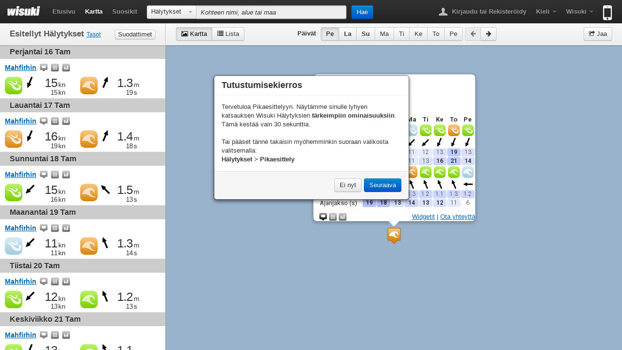

--- FILE ---
content_type: text/html; charset=UTF-8
request_url: https://fi.wisuki.com/spot/760/mahfirhin
body_size: 7749
content:
<!DOCTYPE html>
<html lang="fi" xmlns="http://www.w3.org/1999/xhtml" xmlns:fb="https://www.facebook.com/2008/fbml">
<head>
	<meta charset="UTF-8">
	<title>Tuuli ja Aallot Lähistön hälytykset Mahfirhin | Wisuki</title>

		<meta name="description" content="Kohdekartta ja  Tuuli ja Aallot Hälytykset Mahfirhin, Socotra, Jemen." />	<meta http-equiv="X-UA-Compatible" content="IE=edge" />

						<meta name="apple-itunes-app" content="app-id=646750653, app-argument=wisuki://wisuki.com/spot?id=760&name=Mahfirhin&lat=12.404381&lon=54.228789" />

		<meta property="fb:app_id" content="362961917095651" />
	<meta property="og:url" content="http://fi.wisuki.com/spot/760/mahfirhin" />
	<meta property="og:site_name" content="Tuuli ja Aallot Lähistön hälytykset Mahfirhin" />
	<meta property="og:title" content="Tuuli ja Aallot Lähistön hälytykset Mahfirhin" />
	<meta property="og:description" content="Kohdekartta ja  Tuuli ja Aallot Hälytykset Mahfirhin, Socotra, Jemen." />
	<meta property="og:type" content="website" />
	 		<meta property="og:image" itemprop="image" content="http://wisuki.com/images/profile.png" />
	
		<link rel="canonical" href="http://fi.wisuki.com/spot/760/mahfirhin" />
		
				<link rel="alternate" hreflang="ca" href="http://ca.wisuki.com/spot/760/mahfirhin" />
			<link rel="alternate" hreflang="de" href="http://de.wisuki.com/spot/760/mahfirhin" />
			<link rel="alternate" hreflang="x-default" href="http://wisuki.com/spot/760/mahfirhin" />
			<link rel="alternate" hreflang="es" href="http://es.wisuki.com/spot/760/mahfirhin" />
			<link rel="alternate" hreflang="fr" href="http://fr.wisuki.com/spot/760/mahfirhin" />
			<link rel="alternate" hreflang="nl" href="http://nl.wisuki.com/spot/760/mahfirhin" />
			<link rel="alternate" hreflang="pt" href="http://pt.wisuki.com/spot/760/mahfirhin" />
			<link rel="alternate" hreflang="fi" href="http://fi.wisuki.com/spot/760/mahfirhin" />
			<link rel="alternate" hreflang="zh" href="http://zh.wisuki.com/spot/760/mahfirhin" />
	
	<link rel="stylesheet" href="/css/wisuki.1448877504.css" />
	<link rel="dns-prefetch" href="//maps.googleapis.com">
	<link rel="dns-prefetch" href="//mt1.googleapis.com">
	<link rel="dns-prefetch" href="//mt0.googleapis.com">
	<script src="/js/modernizr.custom.js"></script>

			<script type="text/javascript" src="//maps.googleapis.com/maps/api/js?libraries=geometry&key=AIzaSyBdR9nh9fDGWLUnCzFgGrXN29XPKOvi6u4"></script>
<script type="text/javascript" src="https://www.gstatic.com/charts/loader.js"></script>
	
	        
		
<script type="text/javascript">
  var _gaq = _gaq || [];
  _gaq.push(['_setAccount', 'UA-18697235-1']);
  _gaq.push(['_trackPageview']);
  (function() {
    var ga = document.createElement('script'); ga.type = 'text/javascript'; ga.async = true;
    ga.src = ('https:' == document.location.protocol ? 'https://ssl' : 'http://www') + '.google-analytics.com/ga.js';
    var s = document.getElementsByTagName('script')[0]; s.parentNode.insertBefore(ga, s);
  })();
</script>

		  			<script type="text/javascript">
		function fbLogin(button, textarea, day){
			if($(button).attr('shared')) return;
			$(button).button('loading');			
			FB.getLoginStatus(function(response){
				if(response.status === 'connected') postAction(button, textarea, day);
				else{ 
					FB.login(function(response){						
						if(response.status === 'connected') postAction(button, textarea, day);
						else $(button).button('error');
					},{scope: 'publish_actions, publish_stream'});
				}
			});
		};
		function postAction(button, textarea, day){	
			FB.ui({
				method: 'stream.publish',
				name: 'Wisukin Hälytyskartta',
				description: 'Tuuli- ja aaltohälytyskartta ' + (textarea.value.split('#')[1].indexOf(1) != -1 ? 'seuraava ' : '') + day + '.',
				link: textarea.value,
				picture: 'http://wisuki.com/images/fbprofile-sharemap.jpg',
				actions: {
					name: 'Tarkista tämä kartta', 
					link: textarea.value
				},
				display: 'iframe'
			}, function(response){
				if(!response || response.error){
					$(button).button('error');
				} else{
					$(button).button('complete').attr('shared','true');
				}
			});	
		};
		function shareOnTwitter(textarea, day){
			var url = textarea.value,
				twUrl = 'http://twitter.com/share?url='+encodeURIComponent(url)+'&text='+encodeURIComponent('Wisuki Hälytyskartta ' + (textarea.value.split('#')[1].indexOf(1) != -1 ? 'seuraava ' : '') + day )+'&related=WisukiAlerts&via=WisukiAlerts';
			window.open(twUrl, 'twPopup','width=500,height=400,scrollbars=no,resizable=yes,status=yes,menubar=no,location=no');
		};
	</script>
	
</head>

<body class="spot map-layout">

		<div id="fb-root"></div>

	<div class="navbar navbar-static-top">
		
		<div class="navbar-inner">
			<div class="container-fluid">
				<h1 class="brand"><a href="/"><img src="/images/wisuki-logo.png" alt="Wisuki" title="Surf now, work later!" width="68" height="21" /></a></h1>

				<ul class="nav pull-left">
					<li><a href="/">Etusivu</a></li>
					<li class="active"><a href="/country//">Kartta</a></li>
					<li><a href="/favorites" data-toggle="modal" data-target="#login-register">Suosikit</a></li>
				</ul>

								<form action="/" class="navbar-search">
					<div class="input-prepend" role="application">
					<div class="btn-group">
						<button role="combobox" aria-autocomplete="none" aria-readonly="true" aria-owns="filter-selector" aria-controls="filter-selector" tabindex="0" id="combo-box-btn" class="btn dropdown-toggle" type="button" data-toggle="dropdown"><span class="btn-label">Hälytykset</span> <span class="caret"></span></button>
						<ul class="dropdown-menu combo-box-list" id="filter-selector" role="listbox" aria-expanded="false">
							<li role="option" tabindex="-1" class="active"><a href="#">Hälytykset</a></li>
							<li role="option" tabindex="-1"><a href="#" data-searchfilter="forecast">Ennusteet</a></li>
							<li role="option" tabindex="-1"><a href="#" data-searchfilter="statistics">Tilastot</a></li>
							<li role="option" tabindex="-1"><a href="#" data-searchfilter="tide">Vuorovedet</a></li>
							<li role="option" tabindex="-1"><a href="#" data-searchfilter="webcams">Web-kamerat</a></li>
						</ul>
					</div>
					<input type="text" data-title="Kohteita ei löydy" data-placement="bottom" autocomplete="off" placeholder="Kohteen nimi, alue tai maa" data-filterplaceholder="Kohde" class="search-query span4 ui-autocomplete-input" id="spot-search" name="q" role="textbox" aria-autocomplete="list" aria-haspopup="true">
					<button type="submit" class="btn btn-primary" autocomplete="off">Hae</button>
					<span class="icon-arrow-right"></span>
					</div>
				</form>
				
				<ul class="nav pull-right">
					<li class="dropdown">
																<a href="/blog/login"><b class="navbar-icon user"></b> Kirjaudu tai Rekisteröidy</a>
																					</li>

															<li class="dropdown">
						<a href="#" class="dropdown-toggle" data-toggle="dropdown"><strong>Kieli</strong> <b class="caret"></b></a>
						<ul class="dropdown-menu">
															<li><a hreflang="ca" href="http://wisuki.com/blog?language=ca&return=%2Fspot%2F760%2Fmahfirhin">Catalá</a></li>
															<li><a hreflang="de" href="http://wisuki.com/blog?language=de&return=%2Fspot%2F760%2Fmahfirhin">Deutsch</a></li>
															<li><a hreflang="en" href="http://wisuki.com/blog?language=en&return=%2Fspot%2F760%2Fmahfirhin">English</a></li>
															<li><a hreflang="es" href="http://wisuki.com/blog?language=es&return=%2Fspot%2F760%2Fmahfirhin">Español</a></li>
															<li><a hreflang="fr" href="http://wisuki.com/blog?language=fr&return=%2Fspot%2F760%2Fmahfirhin">Français</a></li>
															<li><a hreflang="nl" href="http://wisuki.com/blog?language=nl&return=%2Fspot%2F760%2Fmahfirhin">Nederlands</a></li>
															<li><a hreflang="pt" href="http://wisuki.com/blog?language=pt&return=%2Fspot%2F760%2Fmahfirhin">Português</a></li>
															<li class="active"><a hreflang="fi" href="http://wisuki.com/blog?language=fi&return=%2Fspot%2F760%2Fmahfirhin">Suomi</a></li>
															<li><a hreflang="zh" href="http://wisuki.com/blog?language=zh&return=%2Fspot%2F760%2Fmahfirhin">中文</a></li>
													</ul>
					</li>
					
					<li class="dropdown">
						<a href="#" class="dropdown-toggle" data-toggle="dropdown"><strong>Wisuki</strong> <b class="caret"></b></a>
						<ul class="dropdown-menu">
							<li class="nav-header">Tietoja</li>
							<li><a href="/about">Mikä Wisuki on?</a></li>
							<li><a href="/pro">Wisuki PRO</a></li>
														<li><a href="/blog">Blogi</a></li>
							<li><a href="/features">Ominaisuudet</a></li>
							<li><a href="/collaborate">Osallistu</a></li>
							<li><a href="http://newsletters.cool-z.com/h/r/71AF8DC42B57F673">Newsletter</a></li>
							<li><a href="/contact">Ota yhteyttä</a></li>
							<li><a href="/#guider=homeguide-1" onclick="Wisuki.Guides.initGuiders(); return false;">Tutustumisekierros</a></li>							<li class="divider"></li>
							<li class="nav-header">Hälytykset</li>
							<li><a href="/countries">Maalistaus</a></li>
							<li><a href="/add" data-toggle="modal" data-target="#login-register">Lisää kohde</a></li>
							<li><a href="/widgets">Widgetit</a></li>
							<li class="divider"></li>
							<li class="nav-header"></li>
                            <li><a href="/custom" data-toggle="modal" data-target="#login-register">Muokattu ennuste</a></li>
							<li class="divider"></li>
							<li><a href="https://www.facebook.com/wisuki" class="facebook">Facebook</a></li>
							<li><a href="https://twitter.com/WisukiAlerts" class="twitter">Twitter</a></li>
														<li class="divider"></li>
							<li><a href="/mobile-apps/terms">Ehdot</a></li>
							<li><a href="/mobile-apps/privacy">Privacy</a></li>
						</ul>
					</li>
					
										
					<li>
 						<a onclick="_gaq.push(['_trackEvent', 'App Store - Header', 'clicked'])" href="/app" class="mobile-icon" title="Saatavilla App Storesta"><span class="hide-text">Saatavilla App Storesta</span><b></b></a>
 					</li>

				</ul>
			</div>
		</div>
	</div>
	<!-- /.navbar -->

<div id="content">


	<div class="main-content">
		<div class="left-content">
			<div class="toolbar">
				<div id="alert-type-selector">
					<h2 id="alerts-heading"><span>Esitellyt Hälytykset <small><a href="/features#sec-alert-levels">Tasot</a></small></span> <button class="btn btn-mini" data-toggle="collapse" data-target="#filters">Suodattimet</button></h2>

					<div id="filters" class="collapse">
						<div class="filter-group" data-levelstype="windlevels" aria-labelledby="wind-group-label">
							<strong class="label" id="wind-group-label">Tuuli</strong>
							<ul class="controls unstyled">
								<li>
									<label class="checkbox inline" title="Rajatuuli (Ei Hälyä)">
										<input type="checkbox" id="wilevel-0" value="0" checked />
										<span class="lbl_wn0">Rajakeli</span>
									</label>
								</li>
								<li>
									<label class="checkbox inline" title="Kevyt Tuuli">
										<input type="checkbox" id="wilevel-1" value="1" checked />
										<span class="lbl_wn1">Kevyt</span>
									</label>
								</li>
								<li>
									<label class="checkbox inline" title="Kohtalainen Tuuli">
										<input type="checkbox" id="wilevel-2" value="2" checked />
										<span class="lbl_wn2">Kohtalainen</span>
									</label>
								</li>
								<li>
									<label class="checkbox inline" title="Kova Tuuli">
										<input type="checkbox" id="wilevel-3" value="3" checked />
										<span class="lbl_wn3">Kova</span>
									</label>
								</li>
							</ul>
						</div>
						<!-- /.filter-group -->

						<div class="filter-group last-child" data-levelstype="wavelevels" aria-labelledby="waves-group-label">
							<strong class="label" id="waves-group-label">Aallot</strong>
							<ul class="controls unstyled">
								<li>
									<label class="checkbox inline" title="Marginaaliaalto (Ei Hälyä)">
										<input type="checkbox" id="walevel-0" value="0" checked />
										<span class="lbl_wv0">Rajakeli</span>
									</label>
								</li>
								<li>
									<label class="checkbox inline" title="Pieni Aallokko">
										<input type="checkbox" id="walevel-1" value="1" checked />
										<span class="lbl_wv1">Pieni</span>
									</label>
								</li>
								<li>
									<label class="checkbox inline" title="Kohtuullinen Aalto">
										<input type="checkbox" id="walevel-2" value="2" checked />
										<span class="lbl_wv2">Kohtalainen</span>
									</label>
								</li>
								<li>
									<label class="checkbox inline" title="Isot Aallot">
										<input type="checkbox" id="walevel-3" value="3" checked />
										<span class="lbl_wv3">Iso</span>
									</label>
								</li>
							</ul>
						</div>
						<!-- /.filter-group -->
					</div>

				</div>
				<!-- /#alert-type-selector -->
			</div>
			<!-- /.toolbar -->

			<div id="alerts" aria-labelledby="alerts-heading"
				 data-spotids="760"
				 data-windlevels="0|1|2|3"
				 data-wavelevels="0|1|2|3">
			</div>
			<!-- /#alerts -->
		</div>
		<!-- /.left-content -->

		<div class="right-content">
			<div class="toolbar">
				<div class="toolbar-box">
					<div class="pull-left tab-view-selector selector-viewtype">
												<div class="btn-group">
							<a class="btn active" data-toggle="tab" href="#map-loader"><i class="icon-picture"></i><span> Kartta</span></a>
							<a class="btn" data-toggle="tab" href="#forecast-list"><i class="icon-list"></i><span> Lista</span></a>
						</div>
					</div>

					
					<div id="day-nav" class="tab-view-selector day-selector"></div>

										<div class="share pull-right">
						<button class="btn btn-share" data-toggle="modal" data-target="#modal-share-map"><i class="icon-share"></i> Jaa</button>
					</div>

									</div>
			</div>
			<!-- /.toolbar -->

						<div class="modal hide" id="modal-share-map">
				<div class="modal-header">
					<h3>Jaa kartta</h3>
				</div>
				<div class="modal-body">
					<div class="align-center">
						<button class="btn btn-primary btn-large" data-loading-text="Yhdistää..." data-complete-text="Jaettu!" data-error-text="Ei voida jakaa Facebook:iin :(" onclick="fbLogin(this, document.getElementById('smt'), Wisuki.ShareMap.getDayString());" autocomplete="off">Jaa Facebook:iin</button>
						<button class="btn btn-info btn-large" onclick="shareOnTwitter(document.getElementById('smt'), Wisuki.ShareMap.getDayString());" autocomplete="off">Jaa Twitteriin</button>
					</div>
					<h4>Kartan URL</h4>
					<textarea rows="1" class="wide" id="smt" readonly onclick="this.focus(); this.select();" data-lat="" data-lon="" data-zoom="" data-day="" data-mode="">http://fi.wisuki.com/spot/760/mahfirhin</textarea>
				</div>
				<div class="modal-footer">
					<button class="btn" data-dismiss="modal">Sulje</button>
				</div>
			</div>

			<div id="map">

				<div id="map-loader" class="view active"></div>


				<script type="text/javascript" id="update-spots">
					var locations = [ [760,'Mahfirhin',12.404381,54.228789,["wa2","ww2","wa2","wa2","ww1","ww1","wi2","wi1","ww0","ww0","ww0"],'bounce',11980,''] ];
				</script>

								

<div id="forecast-list" class="view">
	<div class="table-wrapper" id="list-table-wrapper">

		<form name="compare" id="compare" action="/compare" method="get">			

		<div class="form-toolbar">
			<div class="btn-toolbar">
				<div class="btn-group pull-left">
					<a href="#" class="btn dropdown-toggle" data-toggle="dropdown"><span class="fake-checkbox"></span> Valitse <span class="caret"></span></a>

					<ul class="dropdown-menu">
						<li><a class="active" href="" data-check="none">Ei yhtään</a></li>
						<li><a href="" data-check="all">Kaikki</a></li>
						<li><a href="" data-check="1">Suosikit</a></li>
											</ul>
				</div>
				<button class="btn" disabled>Vertaa</button>
			</div>
		</div>
		<!-- /.form-toolbar -->

		<table class="table table-bordered table-striped">
			<colgroup>		
				<col style="width: 1;">
				<col />
				<col />
				<!-- <col class="edit-link" /> -->
			</colgroup>
			
			<thead>
				<tr>
				<th></th>
				<th>Kohde</th>
				<th><span class="invisible">Tiedot</span></th>
				</tr>
			</thead>
			
			<tbody>
																	<tr>
						<td class="a-c"><label><input type="checkbox" name="s1" id="s1" value="760" /></label></td>
						<td>
							


<button data-toggle="modal" data-target="#login-register" class="update-fav disabled" title="Lisää suosikkeihin" data-spotid="760" data-titleadd="Lisää suosikkeihin" data-titleremove="Poista suosikeista" data-errortext="Odottamaton virhe. Odota hetken päästä uudelleen." data-limittext="Olet lisännyt maksimimäärän suosikkikohteita."><img src="/images/px.png" alt="Suosikkikohde" class="icon-spot-fav" /></button>

							<label for="s1">Mahfirhin</label>
						</td>
						<td>
							<ul class="link-list-inline">
								<li><a href="/spot/760/mahfirhin"><img src="/images/px.png" alt="" class="icon-spot-map" /> <span>Kartta</span></a></li>
								<li><a href="/forecast/760/mahfirhin"><img src="/images/px.png" alt="" class="icon-spot-forecast" /> <span>Ennusteet</span></a></li>
								<li><a href="/statistics/760/mahfirhin"><img src="/images/px.png" alt="" class="icon-spot-stats" /> <span>Tilastot</span></a></li>
															<li><img src="/images/px.png" alt="" class="icon-spot-tides" /> <span><em>Vuoroversi</em></span></li>
							
															<li><img src="/images/px.png" alt="" class="icon-spot-webcams" /> <span><em>Web-kamerat</em></span></li>
														
														</ul>
						</td>
					</tr>
										</tbody>
		</table>
		</form>

	</div>
</div>
<!-- /#forecast-list -->


			</div>
			<!-- /#map -->

		</div>
		<!-- /.right-content -->
	</div>
	<!-- /.main-content -->


</div>
<!-- /#content -->


<div class="modal hide" role="dialog" aria-labelledby="modal-label" id="login-register">
	<div class="modal-header">
		<button type="button" class="close" data-dismiss="modal" aria-hidden="true">&times;</button>
		<h3 id="modal-label">Kirjaudu</h3>
	</div>
	<div class="modal-body">
        <div id="theme-my-login1" class="page-wsk-custom-register">
	<div class="wsk-custom-register">
		
		<form name="loginform" id="loginform1" action="https://wisuki.com/blog/login/" method="post">
			<div class="control-group field">
				<label class="control-label" for="user_login1">Käyttäjänimi</label>
				<input type="text" name="log" id="user_login1" class="input-block-level" value="" size="20" />
			</div>
			<div class="control-group field">
				<label class="control-label" for="user_pass1">Salasana</label>
				<input type="password" name="pwd" id="user_pass1" class="input-block-level" value="" size="20" />
			</div>

			<p class="forgetmenot">
				<label class="checkbox" for="rememberme1">
					<input name="rememberme" type="checkbox" id="rememberme1" value="forever" checked />	Muista minut				</label>
			</p>

			<button class="btn btn-block btn-primary" type="submit" name="wp-submit" id="wp-submit1" value="Kirjaudu sisään">Kirjaudu sisään</button>
			<input type="hidden" name="redirect_to" value="https://wisuki.com/blog/wp-admin/" />
			<input type="hidden" name="instance" value="1" />
			<input type="hidden" name="action" value="login" />

			<div class="sep"><hr><p><strong>Tai käytä</strong></p></div>
			<!--
   wsl_render_login_form
   WordPress Social Login Plugin ( WordPress Social Login 2.1.4 ) 
   http://wordpress.org/extend/plugins/wordpress-social-login/
-->
<div class="custom-social-login">
	<h4 class="social-buttons-header">Access using</h4>

	<div class="social-buttons">
				
				<button onclick="javascript:void(0)" data-provider="Facebook" class="wsl_connect_with_provider btn  btn-primary" id="facebook">Facebook</button>
								
				<button onclick="javascript:void(0)" data-provider="Google" class="wsl_connect_with_provider btn  btn-danger" id="google">Google</button>
						<input id="wsl_popup_base_url" type="hidden" value="https://wisuki.com/blog/login/?action=wordpress_social_authenticate&#038;" />
		<input type="hidden" id="wsl_login_form_uri" value="https://wisuki.com/blog/login/" />
		</div> 
</div>
<!-- /wsl_render_login_form -->  
<input type="hidden" name="_wp_original_http_referer" value="" />
		</form>

		<ul class="tml-action-links">
<li><a href="https://wisuki.com/blog/register/" rel="nofollow">Rekisteröidy</a></li>
<li><a href="https://wisuki.com/blog/lostpassword/" rel="nofollow">Salasana hukassa?</a></li>
</ul>

	</div>

</div>


	</div>

</div>


<script>
	var Wisuki = Wisuki || {};
	Wisuki.Strings={loading:'Ladataan',errorLoadingPage:'Sivun lataaminen epäonnistui',errorTimeoutExceded:'Liian pitkä latausaika. Yritä myöhemmin uudestaan.',spotDeleteMsg:function (spotId){var str='Really want to delete spot '+spotId+' from DB?';return str;} ,expand:'Laajenna',collapse:'Tiivistä',more:'Enemmän »',less:'« Vähemmän',confirmSpotLocationUpdate:'Really want to change spot location?',regions:'Alueet',spots:'Kohteet',countries:'Maat',quickGuide:'Tutustumisekierros',geolocationError:{timeout:'Sijaintia ei löydetä',unavailable:'Paikka ei löydy',denied:'Pääsy kieletty',unknown:'Sijainti palautti tuntemattoman virhekoodin: '},days:'Päivät',camNotAvailable:'Kamera ei ole käytössä',remove_favorite:'Poista suosikki',
	API_USERS_ADDFAVSPOT_ALREADY_FAVORITE: 'Tämä kohde on jo suosikeissasi.',
	API_USERS_ADDFAVSPOT_MAX_FAVORITES_REACHED: 'Olet lisännyt maksimimäärän suosikkikohteita.',
	API_USERS_SETALERT_MAX_NOTIFICATIONS_REACHED: 'Hälytysilmoitusten maksimimäärä käytössä.',
	API_USERS_NOT_AMONG_FAVORITES: 'Tämä kohde ei ole suosikeissasi.'
	,
	Guides: {
		buttons: {
			dismiss: 'Ei nyt',
			next: 'Seuraava',
			previous: 'Edellinen',
			showme: 'Näytä',
			close: 'Sulje'
		},
		guide1: { title: 'Tutustumisekierros', description: 'Tervetuloa Pikaesittelyyn. Näytämme sinulle lyhyen katsauksen Wisuki Hälytyksien <strong>tärkeimpiin ominaisuuksiin</strong>. Tämä kestää vain 30 sekunttia.<br /><br />Tai pääset tänne takaisin myöhemminkin suoraan valikosta valitsemalla: <br /><strong>Hälytykset &gt; Pikaesittely</strong>' },
		guide2: { title: 'Kohdehaku', description: 'Kohteiden hakulaatikko sijaitsee sivun yläreunassa. Kaikki kohdehaut näyttävät kohdekartan kaikista viimeisimmistä <strong>tuuli- ja aaltohälytyksistä</strong> kaikista kohteista haetulla alueella.' },
		guide3: { title: 'Hälytykset', description: 'Hälytykset <strong>ryhmitellään</strong> päivien mukaan kaikki tuuli- ja aaltohälytykset kaikille kohteille, jotka näytetään kartalla ja ne <strong>järjestetään</strong> korkeimmasta matalimpaan hälytystasoon.' },
		guide4: { title: 'Hälytyssuodattimet', description: 'Hälytyssuodatin antaa mahdollisuuden <strong>löytää kohteet</strong> nopeasti sen mukaan onko niiden aalto- ja tuuliolosuhteet sopivat. Klikka yksinkertaisesti <strong>hälytystasot</strong> ottaaksesi käyttöön tai pois käytöstä, tai klikkaa mitätahansa arkipäivää saadaksesi kyseisen päivän hälytykset.' },
		guide5: { title: 'Kohdekartan suodattimet', description: 'Samalla kun selaat kohdekarttaa on voit vaihtaa <strong>Listanäkymään</strong>, jossa näytetään kaikkein suosituimmat kohteet, ja pääset lisäksi käsiksi sellaisiin siisteihin toimintoihin, kuten <strong>ennustevertailut</strong> usean kohteen välillä.' }
		}	};
</script>

<script src="/js/loader-ck.1359481537.js"></script>
<script type="text/javascript">
wsk_loadscript("/js/jquery-all-ck.1360112027.js", function(){
	wsk_loadscript("/js/all-ck.1601822096.js", function(){
		wsk_loadscript("//connect.facebook.net/es_ES/all.js", function(){
			FB.init({
				appId: '362961917095651',
				channelUrl: 'http://es.wisuki.com/channel',
				status: true,
				cookie: true,
				xfbml:  true
			});
		}, true);
	}, true);
}, true);
</script>


<script defer src="https://static.cloudflareinsights.com/beacon.min.js/vcd15cbe7772f49c399c6a5babf22c1241717689176015" integrity="sha512-ZpsOmlRQV6y907TI0dKBHq9Md29nnaEIPlkf84rnaERnq6zvWvPUqr2ft8M1aS28oN72PdrCzSjY4U6VaAw1EQ==" data-cf-beacon='{"version":"2024.11.0","token":"644ffe0d76ef4217a7699d7d868577c5","r":1,"server_timing":{"name":{"cfCacheStatus":true,"cfEdge":true,"cfExtPri":true,"cfL4":true,"cfOrigin":true,"cfSpeedBrain":true},"location_startswith":null}}' crossorigin="anonymous"></script>
</body>
</html>



--- FILE ---
content_type: text/html; charset=UTF-8
request_url: https://fi.wisuki.com/ticker?spots=760&wilevel=0|1|2|3&walevel=0|1|2|3
body_size: 589
content:

	<div id="ticker">

				<ul style="padding-bottom: 900px;"><li><h2 class="day" data-abbr="Pe" id="fr-0">Perjantai 16 Tam</h2><ul><li data-spotid="760"><h3>
		<strong><a id="spotid-760" href="/spot/760/mahfirhin">Mahfirhin</a></strong>
		<span class="spot-actions pull-right-DISABLED">
			<a href="/spot/760/mahfirhin" title="Kartta"><img src="/images/px.png" alt="" class="icon-spot-map"></a>
			<a href="/forecast/760/mahfirhin#day=16" title="Ennuste"><img src="/images/px.png" alt="" class="icon-spot-forecast"></a>
			<a href="/statistics/760/mahfirhin" title="Tilastot"><img src="/images/px.png" alt="" class="icon-spot-stats"></a>
			
			
		</span>
	</h3><div class="block wind">
<div class="icons">
<img src="/images/px.png" class="wind_36_1 icon" alt="Kevyt Tuuli" title="Kevyt Tuuli" />
<img src="/images/px.png" class="dir_24_2 icon" alt="NNE | 30&deg;" title="NNE | 30&deg;" />
</div>
<span class="label">15<small>kn</small></span><span class="label small">15<small>kn</small></span></div>
<div class="block wave">
<div class="icons">
<img src="/images/px.png" class="wave_36_2 icon" alt="Kohtuullinen Aalto" title="Kohtuullinen Aalto" />
<img src="/images/px.png" class="dir_24_10 icon" alt="SSW | 203&deg;" title="SSW | 203&deg;" />
</div>
<span class="label">1.3<small>m</small></span><span class="label small">19<small>s</small></span></div>
</li></ul></li><li><h2 class="day" data-abbr="La" id="sa-0">Lauantai 17 Tam</h2><ul><li data-spotid="760"><h3>
		<strong><a id="spotid-760" href="/spot/760/mahfirhin">Mahfirhin</a></strong>
		<span class="spot-actions pull-right-DISABLED">
			<a href="/spot/760/mahfirhin" title="Kartta"><img src="/images/px.png" alt="" class="icon-spot-map"></a>
			<a href="/forecast/760/mahfirhin#day=17" title="Ennuste"><img src="/images/px.png" alt="" class="icon-spot-forecast"></a>
			<a href="/statistics/760/mahfirhin" title="Tilastot"><img src="/images/px.png" alt="" class="icon-spot-stats"></a>
			
			
		</span>
	</h3><div class="block wind">
<div class="icons">
<img src="/images/px.png" class="wind_36_2 icon" alt="Kohtalainen Tuuli" title="Kohtalainen Tuuli" />
<img src="/images/px.png" class="dir_24_2 icon" alt="NNE | 30&deg;" title="NNE | 30&deg;" />
</div>
<span class="label">16<small>kn</small></span><span class="label small">19<small>kn</small></span></div>
<div class="block wave">
<div class="icons">
<img src="/images/px.png" class="wave_36_2 icon" alt="Kohtuullinen Aalto" title="Kohtuullinen Aalto" />
<img src="/images/px.png" class="dir_24_10 icon" alt="SSW | 202&deg;" title="SSW | 202&deg;" />
</div>
<span class="label">1.4<small>m</small></span><span class="label small">18<small>s</small></span></div>
</li></ul></li><li><h2 class="day" data-abbr="Su" id="su-0">Sunnuntai 18 Tam</h2><ul><li data-spotid="760"><h3>
		<strong><a id="spotid-760" href="/spot/760/mahfirhin">Mahfirhin</a></strong>
		<span class="spot-actions pull-right-DISABLED">
			<a href="/spot/760/mahfirhin" title="Kartta"><img src="/images/px.png" alt="" class="icon-spot-map"></a>
			<a href="/forecast/760/mahfirhin#day=18" title="Ennuste"><img src="/images/px.png" alt="" class="icon-spot-forecast"></a>
			<a href="/statistics/760/mahfirhin" title="Tilastot"><img src="/images/px.png" alt="" class="icon-spot-stats"></a>
			
			
		</span>
	</h3><div class="block wind">
<div class="icons">
<img src="/images/px.png" class="wind_36_1 icon" alt="Kevyt Tuuli" title="Kevyt Tuuli" />
<img src="/images/px.png" class="dir_24_3 icon" alt="NE | 38&deg;" title="NE | 38&deg;" />
</div>
<span class="label">15<small>kn</small></span><span class="label small">16<small>kn</small></span></div>
<div class="block wave">
<div class="icons">
<img src="/images/px.png" class="wave_36_2 icon" alt="Kohtuullinen Aalto" title="Kohtuullinen Aalto" />
<img src="/images/px.png" class="dir_24_7 icon" alt="SE | 145&deg;" title="SE | 145&deg;" />
</div>
<span class="label">1.5<small>m</small></span><span class="label small">13<small>s</small></span></div>
</li></ul></li><li><h2 class="day" data-abbr="Ma" id="mo-0">Maanantai 19 Tam</h2><ul><li data-spotid="760"><h3>
		<strong><a id="spotid-760" href="/spot/760/mahfirhin">Mahfirhin</a></strong>
		<span class="spot-actions pull-right-DISABLED">
			<a href="/spot/760/mahfirhin" title="Kartta"><img src="/images/px.png" alt="" class="icon-spot-map"></a>
			<a href="/forecast/760/mahfirhin#day=19" title="Ennuste"><img src="/images/px.png" alt="" class="icon-spot-forecast"></a>
			<a href="/statistics/760/mahfirhin" title="Tilastot"><img src="/images/px.png" alt="" class="icon-spot-stats"></a>
			
			
		</span>
	</h3><div class="block wind">
<div class="icons">
<img src="/images/px.png" class="wind_36_0 icon" alt="Rajatuuli" title="Rajatuuli" />
<img src="/images/px.png" class="dir_24_3 icon" alt="NE | 56&deg;" title="NE | 56&deg;" />
</div>
<span class="label">11<small>kn</small></span><span class="label small">11<small>kn</small></span></div>
<div class="block wave">
<div class="icons">
<img src="/images/px.png" class="wave_36_2 icon" alt="Kohtuullinen Aalto" title="Kohtuullinen Aalto" />
<img src="/images/px.png" class="dir_24_8 icon" alt="SSE | 147&deg;" title="SSE | 147&deg;" />
</div>
<span class="label">1.3<small>m</small></span><span class="label small">14<small>s</small></span></div>
</li></ul></li><li><h2 class="day" data-abbr="Ti" id="tu-0">Tiistai 20 Tam</h2><ul><li data-spotid="760"><h3>
		<strong><a id="spotid-760" href="/spot/760/mahfirhin">Mahfirhin</a></strong>
		<span class="spot-actions pull-right-DISABLED">
			<a href="/spot/760/mahfirhin" title="Kartta"><img src="/images/px.png" alt="" class="icon-spot-map"></a>
			<a href="/forecast/760/mahfirhin#day=20" title="Ennuste"><img src="/images/px.png" alt="" class="icon-spot-forecast"></a>
			<a href="/statistics/760/mahfirhin" title="Tilastot"><img src="/images/px.png" alt="" class="icon-spot-stats"></a>
			
			
		</span>
	</h3><div class="block wind">
<div class="icons">
<img src="/images/px.png" class="wind_36_1 icon" alt="Kevyt Tuuli" title="Kevyt Tuuli" />
<img src="/images/px.png" class="dir_24_3 icon" alt="NE | 39&deg;" title="NE | 39&deg;" />
</div>
<span class="label">12<small>kn</small></span><span class="label small">13<small>kn</small></span></div>
<div class="block wave">
<div class="icons">
<img src="/images/px.png" class="wave_36_1 icon" alt="Pieni Aallokko" title="Pieni Aallokko" />
<img src="/images/px.png" class="dir_24_8 icon" alt="SSE | 154&deg;" title="SSE | 154&deg;" />
</div>
<span class="label">1.2<small>m</small></span><span class="label small">13<small>s</small></span></div>
</li></ul></li><li><h2 class="day" data-abbr="Ke" id="we-0">Keskiviikko 21 Tam</h2><ul><li data-spotid="760"><h3>
		<strong><a id="spotid-760" href="/spot/760/mahfirhin">Mahfirhin</a></strong>
		<span class="spot-actions pull-right-DISABLED">
			<a href="/spot/760/mahfirhin" title="Kartta"><img src="/images/px.png" alt="" class="icon-spot-map"></a>
			<a href="/forecast/760/mahfirhin#day=21" title="Ennuste"><img src="/images/px.png" alt="" class="icon-spot-forecast"></a>
			<a href="/statistics/760/mahfirhin" title="Tilastot"><img src="/images/px.png" alt="" class="icon-spot-stats"></a>
			
			
		</span>
	</h3><div class="block wind">
<div class="icons">
<img src="/images/px.png" class="wind_36_1 icon" alt="Kevyt Tuuli" title="Kevyt Tuuli" />
<img src="/images/px.png" class="dir_24_2 icon" alt="NNE | 28&deg;" title="NNE | 28&deg;" />
</div>
<span class="label">13<small>kn</small></span><span class="label small">16<small>kn</small></span></div>
<div class="block wave">
<div class="icons">
<img src="/images/px.png" class="wave_36_1 icon" alt="Pieni Aallokko" title="Pieni Aallokko" />
<img src="/images/px.png" class="dir_24_8 icon" alt="SSE | 154&deg;" title="SSE | 154&deg;" />
</div>
<span class="label">1.1<small>m</small></span><span class="label small">12<small>s</small></span></div>
</li></ul></li><li><h2 class="day" data-abbr="To" id="th-0">Torstai 22 Tam</h2><ul><li data-spotid="760"><h3>
		<strong><a id="spotid-760" href="/spot/760/mahfirhin">Mahfirhin</a></strong>
		<span class="spot-actions pull-right-DISABLED">
			<a href="/spot/760/mahfirhin" title="Kartta"><img src="/images/px.png" alt="" class="icon-spot-map"></a>
			<a href="/forecast/760/mahfirhin#day=22" title="Ennuste"><img src="/images/px.png" alt="" class="icon-spot-forecast"></a>
			<a href="/statistics/760/mahfirhin" title="Tilastot"><img src="/images/px.png" alt="" class="icon-spot-stats"></a>
			
			
		</span>
	</h3><div class="block wind">
<div class="icons">
<img src="/images/px.png" class="wind_36_2 icon" alt="Kohtalainen Tuuli" title="Kohtalainen Tuuli" />
<img src="/images/px.png" class="dir_24_2 icon" alt="NNE | 27&deg;" title="NNE | 27&deg;" />
</div>
<span class="label">19<small>kn</small></span><span class="label small">21<small>kn</small></span></div>
<div class="block wave">
<div class="icons">
<img src="/images/px.png" class="wave_36_1 icon" alt="Pieni Aallokko" title="Pieni Aallokko" />
<img src="/images/px.png" class="dir_24_8 icon" alt="SSE | 153&deg;" title="SSE | 153&deg;" />
</div>
<span class="label">1.3<small>m</small></span><span class="label small">11<small>s</small></span></div>
</li></ul></li><li><h2 class="day" data-abbr="Pe" id="fr-1">Perjantai 23 Tam</h2><ul><li data-spotid="760"><h3>
		<strong><a id="spotid-760" href="/spot/760/mahfirhin">Mahfirhin</a></strong>
		<span class="spot-actions pull-right-DISABLED">
			<a href="/spot/760/mahfirhin" title="Kartta"><img src="/images/px.png" alt="" class="icon-spot-map"></a>
			<a href="/forecast/760/mahfirhin#day=23" title="Ennuste"><img src="/images/px.png" alt="" class="icon-spot-forecast"></a>
			<a href="/statistics/760/mahfirhin" title="Tilastot"><img src="/images/px.png" alt="" class="icon-spot-stats"></a>
			
			
		</span>
	</h3><div class="block wind">
<div class="icons">
<img src="/images/px.png" class="wind_36_1 icon" alt="Kevyt Tuuli" title="Kevyt Tuuli" />
<img src="/images/px.png" class="dir_24_2 icon" alt="NNE | 31&deg;" title="NNE | 31&deg;" />
</div>
<span class="label">13<small>kn</small></span><span class="label small">14<small>kn</small></span></div>
<div class="block wave">
<div class="icons">
<img src="/images/px.png" class="wave_36_0 icon" alt="Marginaaliaalto" title="Marginaaliaalto" />
<img src="/images/px.png" class="dir_24_5 icon" alt="E | 82&deg;" title="E | 82&deg;" />
</div>
<span class="label">1.2<small>m</small></span><span class="label small">6<small>s</small></span></div>
</li></ul></li><li><h2 class="day" data-abbr="La" id="sa-2">Lauantai 24 Tam</h2><ul><li>Hälytyksiä ei löydy.</li></ul></li><li><h2 class="day" data-abbr="Su" id="su-3">Sunnuntai 25 Tam</h2><ul><li>Hälytyksiä ei löydy.</li></ul></li></ul>		
		
	</div>		
	<!-- /#ticker -->




--- FILE ---
content_type: text/html; charset=UTF-8
request_url: https://fi.wisuki.com/balloon/760
body_size: 1255
content:
<!DOCTYPE html>
<html lang="en">
<head>
	<meta charset="UTF-8">
	<title>Mahfirhin</title>
	<link rel="stylesheet" href="/css/wisuki.css" />
	
<script type="text/javascript">
  var _gaq = _gaq || [];
  _gaq.push(['_setAccount', 'UA-18697235-1']);
  _gaq.push(['_trackPageview']);
  (function() {
    var ga = document.createElement('script'); ga.type = 'text/javascript'; ga.async = true;
    ga.src = ('https:' == document.location.protocol ? 'https://ssl' : 'http://www') + '.google-analytics.com/ga.js';
    var s = document.getElementsByTagName('script')[0]; s.parentNode.insertBefore(ga, s);
  })();
</script>
</head>

<body class="balloon interior">

<div class="content" id="balloon">

		<div class="balloon-header">
		<h1 id="page-title" class="h3">
			


<button data-toggle="modal" data-target="#login-register" class="update-fav disabled" title="Lisää suosikkeihin" data-spotid="760" data-titleadd="Lisää suosikkeihin" data-titleremove="Poista suosikeista" data-errortext="Odottamaton virhe. Odota hetken päästä uudelleen." data-limittext="Olet lisännyt maksimimäärän suosikkikohteita."><img src="/images/px.png" alt="Suosikkikohde" class="icon-spot-fav" /></button>

			Mahfirhin<small><a target="_top" href="/forecast/760/mahfirhin">Ennuste</a></small>
		</h1>
	</div>

		<table class="forecast">
<thead>
<tr>
<td></td><th scope="col">Pe</th><th scope="col">La</th><th scope="col">Su</th><th scope="col">Ma</th><th scope="col">Ti</th><th scope="col">Ke</th><th scope="col">To</th><th scope="col">Pe</th></tr>
</thead>
<tbody>
<tr class="header">
<th scope="row">Tuuli</th><td><a target="_top" href="/forecast/760/mahfirhin#day=16"><img src="/images/px.png" class="wind_24_1 icon" alt="Kevyt Tuuli" title="Kevyt Tuuli | Parhaimmat olosuhteet: 15-18h" /></a></td><td><a target="_top" href="/forecast/760/mahfirhin#day=17"><img src="/images/px.png" class="wind_24_2 icon" alt="Kohtalainen Tuuli" title="Kohtalainen Tuuli | Parhaimmat olosuhteet: 12-15h" /></a></td><td><a target="_top" href="/forecast/760/mahfirhin#day=18"><img src="/images/px.png" class="wind_24_1 icon" alt="Kevyt Tuuli" title="Kevyt Tuuli | Parhaimmat olosuhteet: 12-15h" /></a></td><td><a target="_top" href="/forecast/760/mahfirhin#day=19"><img src="/images/px.png" class="wind_24_0 icon" alt="Rajatuuli" title="Rajatuuli | Parhaimmat olosuhteet: 15-18h" /></a></td><td><a target="_top" href="/forecast/760/mahfirhin#day=20"><img src="/images/px.png" class="wind_24_1 icon" alt="Kevyt Tuuli" title="Kevyt Tuuli | Parhaimmat olosuhteet: 15-18h" /></a></td><td><a target="_top" href="/forecast/760/mahfirhin#day=21"><img src="/images/px.png" class="wind_24_1 icon" alt="Kevyt Tuuli" title="Kevyt Tuuli | Parhaimmat olosuhteet: 18-21h" /></a></td><td><a target="_top" href="/forecast/760/mahfirhin#day=22"><img src="/images/px.png" class="wind_24_2 icon" alt="Kohtalainen Tuuli" title="Kohtalainen Tuuli | Parhaimmat olosuhteet: 12-15h" /></a></td><td><a target="_top" href="/forecast/760/mahfirhin#day=23"><img src="/images/px.png" class="wind_24_1 icon" alt="Kevyt Tuuli" title="Kevyt Tuuli | Parhaimmat olosuhteet: 09-12h" /></a></td></tr>
<tr>
<th scope="row">Suunta</th><td><img src="/images/px.png" class="dir_20_2 icon" alt="NNE" title="NNE | 30&deg;" /></td><td><img src="/images/px.png" class="dir_20_2 icon" alt="NNE" title="NNE | 30&deg;" /></td><td><img src="/images/px.png" class="dir_20_3 icon" alt="NE" title="NE | 38&deg;" /></td><td><img src="/images/px.png" class="dir_20_3 icon" alt="NE" title="NE | 56&deg;" /></td><td><img src="/images/px.png" class="dir_20_3 icon" alt="NE" title="NE | 39&deg;" /></td><td><img src="/images/px.png" class="dir_20_2 icon" alt="NNE" title="NNE | 28&deg;" /></td><td><img src="/images/px.png" class="dir_20_2 icon" alt="NNE" title="NNE | 27&deg;" /></td><td><img src="/images/px.png" class="dir_20_2 icon" alt="NNE" title="NNE | 31&deg;" /></td></tr>
<tr>
<th scope="row">Keskiarvo (<a target="_top" href="/settings">kn</a>)</th><td class="w2 b">15</td><td class="w3 b">16</td><td class="w2 b">15</td><td class="w1">11</td><td class="w1">12</td><td class="w2">13</td><td class="w4 b">19</td><td class="w2">13</td></tr>
<tr>
<th scope="row">Puuska (<a target="_top" href="/settings">kn</a>)</th><td class="w2 b">15</td><td class="w4 b">19</td><td class="w3 b">16</td><td class="w1">11</td><td class="w2">13</td><td class="w3 b">16</td><td class="w4 b">21</td><td class="w2 b">14</td></tr>
<tr class="header">
<th scope="row">Aallot</th><td><a target="_top" href="/forecast/760/mahfirhin#day=16"><img src="/images/px.png" class="wave_24_2 icon" alt="Kohtuullinen Aalto" title="Kohtuullinen Aalto | Parhaimmat olosuhteet: 18-21h" /></a></td><td><a target="_top" href="/forecast/760/mahfirhin#day=17"><img src="/images/px.png" class="wave_24_2 icon" alt="Kohtuullinen Aalto" title="Kohtuullinen Aalto | Parhaimmat olosuhteet: 12-15h" /></a></td><td><a target="_top" href="/forecast/760/mahfirhin#day=18"><img src="/images/px.png" class="wave_24_2 icon" alt="Kohtuullinen Aalto" title="Kohtuullinen Aalto | Parhaimmat olosuhteet: 12-15h" /></a></td><td><a target="_top" href="/forecast/760/mahfirhin#day=19"><img src="/images/px.png" class="wave_24_2 icon" alt="Kohtuullinen Aalto" title="Kohtuullinen Aalto | Parhaimmat olosuhteet: 09-12h" /></a></td><td><a target="_top" href="/forecast/760/mahfirhin#day=20"><img src="/images/px.png" class="wave_24_1 icon" alt="Pieni Aallokko" title="Pieni Aallokko | Parhaimmat olosuhteet: 15-18h" /></a></td><td><a target="_top" href="/forecast/760/mahfirhin#day=21"><img src="/images/px.png" class="wave_24_1 icon" alt="Pieni Aallokko" title="Pieni Aallokko | Parhaimmat olosuhteet: 12-15h" /></a></td><td><a target="_top" href="/forecast/760/mahfirhin#day=22"><img src="/images/px.png" class="wave_24_1 icon" alt="Pieni Aallokko" title="Pieni Aallokko | Parhaimmat olosuhteet: 09-12h" /></a></td><td><a target="_top" href="/forecast/760/mahfirhin#day=23"><img src="/images/px.png" class="wave_24_0 icon" alt="Marginaaliaalto" title="Marginaaliaalto | Parhaimmat olosuhteet: 09-12h" /></a></td></tr>
<tr>
<th scope="row">Suunta</th><td><img src="/images/px.png" class="dir_20_10 icon" alt="SSW" title="SSW | 203&deg;" /></td><td><img src="/images/px.png" class="dir_20_10 icon" alt="SSW" title="SSW | 202&deg;" /></td><td><img src="/images/px.png" class="dir_20_7 icon" alt="SE" title="SE | 145&deg;" /></td><td><img src="/images/px.png" class="dir_20_8 icon" alt="SSE" title="SSE | 147&deg;" /></td><td><img src="/images/px.png" class="dir_20_8 icon" alt="SSE" title="SSE | 154&deg;" /></td><td><img src="/images/px.png" class="dir_20_8 icon" alt="SSE" title="SSE | 154&deg;" /></td><td><img src="/images/px.png" class="dir_20_8 icon" alt="SSE" title="SSE | 153&deg;" /></td><td><img src="/images/px.png" class="dir_20_5 icon" alt="E" title="E | 82&deg;" /></td></tr>
<tr>
<th scope="row">Korkeus (<a target="_top" href="/settings">m</a>)</th><td class="w3">1.3</td><td class="w4">1.4</td><td class="w4">1.5</td><td class="w3">1.3</td><td class="w3">1.2</td><td class="w3">1.1</td><td class="w3">1.3</td><td class="w3">1.2</td></tr>
<tr>
<th scope="row">Ajanjakso (s)</th><td class="w5 b">19</td><td class="w5 b">18</td><td class="w2 b">13</td><td class="w3 b">14</td><td class="w2 b">13</td><td class="w2 b">12</td><td class="w1">11</td><td class="w0">6</td></tr>
<tr class="header hidden">
<th scope="row">Sää</th><td><img src="/images/px.png" class="c1r0 w-icon" alt="c1r0" /></td><td><img src="/images/px.png" class="c2r0 w-icon" alt="c2r0" /></td><td><img src="/images/px.png" class="c1r0 w-icon" alt="c1r0" /></td><td><img src="/images/px.png" class="c1r0 w-icon" alt="c1r0" /></td><td><img src="/images/px.png" class="c1r0 w-icon" alt="c1r0" /></td><td><img src="/images/px.png" class="c3r0 w-icon" alt="c3r0" /></td><td><img src="/images/px.png" class="c2r0 w-icon" alt="c2r0" /></td><td><img src="/images/px.png" class="c1r0 w-icon" alt="c1r0" /></td></tr>
<tr class="hidden">
<th scope="row">Lämpö</th><td class="t24">24</td><td class="t24">24</td><td class="t24">24</td><td class="t24">24</td><td class="t24">24</td><td class="t23">23</td><td class="t25">25</td><td class="t23">23</td></tr>
<tr class="hidden">
<th scope="row">Pilvet</th><td></td><td class="c3">25</td><td class="c1">4</td><td class="c1">9</td><td class="c1">3</td><td class="c5">54</td><td class="c2">21</td><td class="c1">2</td></tr>
<tr class="hidden">
<th scope="row">Sade</th><td></td><td></td><td></td><td></td><td></td><td></td><td></td><td></td></tr>
</tbody>
</table>


		<p class="report-link">
		<span class="spot-actions">
			<span class="current"><a href="/spot/760/mahfirhin" title="Kartta"><img src="/images/px.png" alt="Kartta" class="icon-spot-map"></a></span>
			<a href="/forecast/760/mahfirhin" title="Ennuste"><img src="/images/px.png" alt="" class="icon-spot-forecast"></a>
			<a href="/statistics/760/mahfirhin" title="Tilastot"><img src="/images/px.png" alt="" class="icon-spot-stats"></a>
								</span>
		<span class="pull-right">
						<a href="/widgets?spot=760">Widgetit</a>
			| <a href="/contact?spot=760">Ota yhteyttä</a>
					</span>
	</p>

</div>


</body>
</html>


--- FILE ---
content_type: application/javascript
request_url: https://fi.wisuki.com/js/all-ck.1601822096.js
body_size: 33380
content:
/**
* Bootstrap.js by @fat & @mdo
* Copyright 2012 Twitter, Inc.
* http://www.apache.org/licenses/LICENSE-2.0.txt
*/!function(e){e(function(){"use strict",e.support.transition=function(){var t=document.body||document.documentElement,n=t.style,r=n.transition!==undefined||n.WebkitTransition!==undefined||n.MozTransition!==undefined||n.MsTransition!==undefined||n.OTransition!==undefined;return r&&{end:function(){var t="TransitionEnd";return e.browser.webkit?t="webkitTransitionEnd":e.browser.mozilla?t="transitionend":e.browser.opera&&(t="oTransitionEnd"),t}()}}()})}(window.jQuery),!function(e){"use strict";var t='[data-dismiss="alert"]',n=function(n){e(n).on("click",t,this.close)};n.prototype={constructor:n,close:function(t){function n(){s.trigger("closed").remove()}var r=e(this),i=r.attr("data-target"),s;i||(i=r.attr("href"),i=i&&i.replace(/.*(?=#[^\s]*$)/,"")),s=e(i),s.trigger("close"),t&&t.preventDefault(),s.length||(s=r.hasClass("alert")?r:r.parent()),s.trigger("close").removeClass("in"),e.support.transition&&s.hasClass("fade")?s.on(e.support.transition.end,n):n()}},e.fn.alert=function(t){return this.each(function(){var r=e(this),i=r.data("alert");i||r.data("alert",i=new n(this)),typeof t=="string"&&i[t].call(r)})},e.fn.alert.Constructor=n,e(function(){e("body").on("click.alert.data-api",t,n.prototype.close)})}(window.jQuery),!function(e){"use strict";var t=function(t,n){this.$element=e(t),this.options=e.extend({},e.fn.button.defaults,n)};t.prototype={constructor:t,setState:function(e){var t="disabled",n=this.$element,r=n.data(),i=n.is("input")?"val":"html";e+="Text",r.resetText||n.data("resetText",n[i]()),n[i](r[e]||this.options[e]),setTimeout(function(){e=="loadingText"?n.addClass(t).attr(t,t):n.removeClass(t).removeAttr(t)},0)},toggle:function(){var e=this.$element.parent('[data-toggle="buttons-radio"]');e&&e.find(".active").removeClass("active"),this.$element.toggleClass("active")}},e.fn.button=function(n){return this.each(function(){var r=e(this),i=r.data("button"),s=typeof n=="object"&&n;i||r.data("button",i=new t(this,s)),n=="toggle"?i.toggle():n&&i.setState(n)})},e.fn.button.defaults={loadingText:"loading..."},e.fn.button.Constructor=t,e(function(){e("body").on("click.button.data-api","[data-toggle^=button]",function(t){var n=e(t.target);n.hasClass("btn")||(n=n.closest(".btn")),n.button("toggle")})})}(window.jQuery),!function(e){"use strict";var t=function(t,n){this.$element=e(t),this.options=e.extend({},e.fn.carousel.defaults,n),this.options.slide&&this.slide(this.options.slide),this.options.pause=="hover"&&this.$element.on("mouseenter",e.proxy(this.pause,this)).on("mouseleave",e.proxy(this.cycle,this))};t.prototype={cycle:function(){return this.interval=setInterval(e.proxy(this.next,this),this.options.interval),this},to:function(t){var n=this.$element.find(".active"),r=n.parent().children(),i=r.index(n),s=this;if(t>r.length-1||t<0)return;return this.sliding?this.$element.one("slid",function(){s.to(t)}):i==t?this.pause().cycle():this.slide(t>i?"next":"prev",e(r[t]))},pause:function(){return clearInterval(this.interval),this.interval=null,this},next:function(){if(this.sliding)return;return this.slide("next")},prev:function(){if(this.sliding)return;return this.slide("prev")},slide:function(t,n){var r=this.$element.find(".active"),i=n||r[t](),s=this.interval,o=t=="next"?"left":"right",u=t=="next"?"first":"last",f=this;this.sliding=!0,s&&this.pause(),i=i.length?i:this.$element.find(".item")[u]();if(i.hasClass("active"))return;return!e.support.transition&&this.$element.hasClass("slide")?(this.$element.trigger("slide"),r.removeClass("active"),i.addClass("active"),this.sliding=!1,this.$element.trigger("slid")):(i.addClass(t),i[0].offsetWidth,r.addClass(o),i.addClass(o),this.$element.trigger("slide"),this.$element.one(e.support.transition.end,function(){i.removeClass([t,o].join(" ")).addClass("active"),r.removeClass(["active",o].join(" ")),f.sliding=!1,setTimeout(function(){f.$element.trigger("slid")},0)})),s&&this.cycle(),this}},e.fn.carousel=function(n){return this.each(function(){var r=e(this),i=r.data("carousel"),s=typeof n=="object"&&n;i||r.data("carousel",i=new t(this,s)),typeof n=="number"?i.to(n):typeof n=="string"||(n=s.slide)?i[n]():i.cycle()})},e.fn.carousel.defaults={interval:5e3,pause:"hover"},e.fn.carousel.Constructor=t,e(function(){e("body").on("click.carousel.data-api","[data-slide]",function(t){var n=e(this),r,i=e(n.attr("data-target")||(r=n.attr("href"))&&r.replace(/.*(?=#[^\s]+$)/,"")),s=!i.data("modal")&&e.extend({},i.data(),n.data());i.carousel(s),t.preventDefault()})})}(window.jQuery),!function(e){"use strict";var t=function(t,n){this.$element=e(t),this.options=e.extend({},e.fn.collapse.defaults,n),this.options.parent&&(this.$parent=e(this.options.parent)),this.options.toggle&&this.toggle()};t.prototype={constructor:t,dimension:function(){var e=this.$element.hasClass("width");return e?"width":"height"},show:function(){var t=this.dimension(),n=e.camelCase(["scroll",t].join("-")),r=this.$parent&&this.$parent.find(".in"),i;r&&r.length&&(i=r.data("collapse"),r.collapse("hide"),i||r.data("collapse",null)),this.$element[t](0),this.transition("addClass","show","shown"),this.$element[t](this.$element[0][n])},hide:function(){var e=this.dimension();this.reset(this.$element[e]()),this.transition("removeClass","hide","hidden"),this.$element[e](0)},reset:function(e){var t=this.dimension();return this.$element.removeClass("collapse")[t](e||"auto")[0].offsetWidth,this.$element[e?"addClass":"removeClass"]("collapse"),this},transition:function(t,n,r){var i=this,s=function(){n=="show"&&i.reset(),i.$element.trigger(r)};this.$element.trigger(n)[t]("in"),e.support.transition&&this.$element.hasClass("collapse")?this.$element.one(e.support.transition.end,s):s()},toggle:function(){this[this.$element.hasClass("in")?"hide":"show"]()}},e.fn.collapse=function(n){return this.each(function(){var r=e(this),i=r.data("collapse"),s=typeof n=="object"&&n;i||r.data("collapse",i=new t(this,s)),typeof n=="string"&&i[n]()})},e.fn.collapse.defaults={toggle:!0},e.fn.collapse.Constructor=t,e(function(){e("body").on("click.collapse.data-api","[data-toggle=collapse]",function(t){var n=e(this),r,i=n.attr("data-target")||t.preventDefault()||(r=n.attr("href"))&&r.replace(/.*(?=#[^\s]+$)/,""),s=e(i).data("collapse")?"toggle":n.data();e(i).collapse(s)})})}(window.jQuery),!function(e){function t(){e(n).parent().removeClass("open")}"use strict";var n='[data-toggle="dropdown"]',r=function(t){var n=e(t).on("click.dropdown.data-api",this.toggle);e("html").on("click.dropdown.data-api",function(){n.parent().removeClass("open")})};r.prototype={constructor:r,toggle:function(n){var r=e(this),i=r.attr("data-target"),s,o;return i||(i=r.attr("href"),i=i&&i.replace(/.*(?=#[^\s]*$)/,"")),s=e(i),s.length||(s=r.parent()),o=s.hasClass("open"),t(),!o&&s.toggleClass("open"),!1}},e.fn.dropdown=function(t){return this.each(function(){var n=e(this),i=n.data("dropdown");i||n.data("dropdown",i=new r(this)),typeof t=="string"&&i[t].call(n)})},e.fn.dropdown.Constructor=r,e(function(){e("html").on("click.dropdown.data-api",t),e("body").on("click.dropdown.data-api",n,r.prototype.toggle)})}(window.jQuery),!function(e){function t(){var t=this,r=setTimeout(function(){t.$element.off(e.support.transition.end),n.call(t)},500);this.$element.one(e.support.transition.end,function(){clearTimeout(r),n.call(t)})}function n(e){this.$element.hide().trigger("hidden"),r.call(this)}function r(t){var n=this,r=this.$element.hasClass("fade")?"fade":"";if(this.isShown&&this.options.backdrop){var s=e.support.transition&&r;this.$backdrop=e('<div class="modal-backdrop '+r+'" />').appendTo(document.body),this.options.backdrop!="static"&&this.$backdrop.click(e.proxy(this.hide,this)),s&&this.$backdrop[0].offsetWidth,this.$backdrop.addClass("in"),s?this.$backdrop.one(e.support.transition.end,t):t()}else!this.isShown&&this.$backdrop?(this.$backdrop.removeClass("in"),e.support.transition&&this.$element.hasClass("fade")?this.$backdrop.one(e.support.transition.end,e.proxy(i,this)):i.call(this)):t&&t()}function i(){this.$backdrop.remove(),this.$backdrop=null}function s(){var t=this;this.isShown&&this.options.keyboard?e(document).on("keyup.dismiss.modal",function(e){e.which==27&&t.hide()}):this.isShown||e(document).off("keyup.dismiss.modal")}"use strict";var o=function(t,n){this.options=n,this.$element=e(t).delegate('[data-dismiss="modal"]',"click.dismiss.modal",e.proxy(this.hide,this))};o.prototype={constructor:o,toggle:function(){return this[this.isShown?"hide":"show"]()},show:function(){var t=this;if(this.isShown)return;e("body").addClass("modal-open"),this.isShown=!0,this.$element.trigger("show"),s.call(this),r.call(this,function(){var n=e.support.transition&&t.$element.hasClass("fade");!t.$element.parent().length&&t.$element.appendTo(document.body),t.$element.show(),n&&t.$element[0].offsetWidth,t.$element.addClass("in"),n?t.$element.one(e.support.transition.end,function(){t.$element.trigger("shown")}):t.$element.trigger("shown")})},hide:function(r){r&&r.preventDefault();if(!this.isShown)return;var i=this;this.isShown=!1,e("body").removeClass("modal-open"),s.call(this),this.$element.trigger("hide").removeClass("in"),e.support.transition&&this.$element.hasClass("fade")?t.call(this):n.call(this)}},e.fn.modal=function(t){return this.each(function(){var n=e(this),r=n.data("modal"),i=e.extend({},e.fn.modal.defaults,n.data(),typeof t=="object"&&t);r||n.data("modal",r=new o(this,i)),typeof t=="string"?r[t]():i.show&&r.show()})},e.fn.modal.defaults={backdrop:!0,keyboard:!0,show:!0},e.fn.modal.Constructor=o,e(function(){e("body").on("click.modal.data-api",'[data-toggle="modal"]',function(t){var n=e(this),r,i=e(n.attr("data-target")||(r=n.attr("href"))&&r.replace(/.*(?=#[^\s]+$)/,"")),s=i.data("modal")?"toggle":e.extend({},i.data(),n.data());t.preventDefault(),i.modal(s)})})}(window.jQuery),!function(e){"use strict";var t=function(e,t){this.init("tooltip",e,t)};t.prototype={constructor:t,init:function(t,n,r){var i,s;this.type=t,this.$element=e(n),this.options=this.getOptions(r),this.enabled=!0,this.options.trigger!="manual"&&(i=this.options.trigger=="hover"?"mouseenter":"focus",s=this.options.trigger=="hover"?"mouseleave":"blur",this.$element.on(i,this.options.selector,e.proxy(this.enter,this)),this.$element.on(s,this.options.selector,e.proxy(this.leave,this))),this.options.selector?this._options=e.extend({},this.options,{trigger:"manual",selector:""}):this.fixTitle()},getOptions:function(t){return t=e.extend({},e.fn[this.type].defaults,t,this.$element.data()),t.delay&&typeof t.delay=="number"&&(t.delay={show:t.delay,hide:t.delay}),t},enter:function(t){var n=e(t.currentTarget)[this.type](this._options).data(this.type);!n.options.delay||!n.options.delay.show?n.show():(n.hoverState="in",setTimeout(function(){n.hoverState=="in"&&n.show()},n.options.delay.show))},leave:function(t){var n=e(t.currentTarget)[this.type](this._options).data(this.type);!n.options.delay||!n.options.delay.hide?n.hide():(n.hoverState="out",setTimeout(function(){n.hoverState=="out"&&n.hide()},n.options.delay.hide))},show:function(){var e,t,n,r,i,s,o;if(this.hasContent()&&this.enabled){e=this.tip(),this.setContent(),this.options.animation&&e.addClass("fade"),s=typeof this.options.placement=="function"?this.options.placement.call(this,e[0],this.$element[0]):this.options.placement,t=/in/.test(s),e.remove().css({top:0,left:0,display:"block"}).appendTo(t?this.$element:document.body),n=this.getPosition(t),r=e[0].offsetWidth,i=e[0].offsetHeight;switch(t?s.split(" ")[1]:s){case"bottom":o={top:n.top+n.height,left:n.left+n.width/2-r/2};break;case"top":o={top:n.top-i,left:n.left+n.width/2-r/2};break;case"left":o={top:n.top+n.height/2-i/2,left:n.left-r};break;case"right":o={top:n.top+n.height/2-i/2,left:n.left+n.width}}e.css(o).addClass(s).addClass("in")}},setContent:function(){var e=this.tip();e.find(".tooltip-inner").html(this.getTitle()),e.removeClass("fade in top bottom left right")},hide:function(){function t(){var t=setTimeout(function(){r.off(e.support.transition.end).remove()},500);r.one(e.support.transition.end,function(){clearTimeout(t),r.remove()})}var n=this,r=this.tip();r.removeClass("in"),e.support.transition&&this.$tip.hasClass("fade")?t():r.remove()},fixTitle:function(){var e=this.$element;(e.attr("title")||typeof e.attr("data-original-title")!="string")&&e.attr("data-original-title",e.attr("title")||"").removeAttr("title")},hasContent:function(){return this.getTitle()},getPosition:function(t){return e.extend({},t?{top:0,left:0}:this.$element.offset(),{width:this.$element[0].offsetWidth,height:this.$element[0].offsetHeight})},getTitle:function(){var e,t=this.$element,n=this.options;return e=t.attr("data-original-title")||(typeof n.title=="function"?n.title.call(t[0]):n.title),e=(e||"").toString().replace(/(^\s*|\s*$)/,""),e},tip:function(){return this.$tip=this.$tip||e(this.options.template)},validate:function(){this.$element[0].parentNode||(this.hide(),this.$element=null,this.options=null)},enable:function(){this.enabled=!0},disable:function(){this.enabled=!1},toggleEnabled:function(){this.enabled=!this.enabled},toggle:function(){this[this.tip().hasClass("in")?"hide":"show"]()}},e.fn.tooltip=function(n){return this.each(function(){var r=e(this),i=r.data("tooltip"),s=typeof n=="object"&&n;i||r.data("tooltip",i=new t(this,s)),typeof n=="string"&&i[n]()})},e.fn.tooltip.Constructor=t,e.fn.tooltip.defaults={animation:!0,delay:0,selector:!1,placement:"top",trigger:"hover",title:"",template:'<div class="tooltip"><div class="tooltip-arrow"></div><div class="tooltip-inner"></div></div>'}}(window.jQuery),!function(e){"use strict";var t=function(e,t){this.init("popover",e,t)};t.prototype=e.extend({},e.fn.tooltip.Constructor.prototype,{constructor:t,setContent:function(){var t=this.tip(),n=this.getTitle(),r=this.getContent();t.find(".popover-title")[e.type(n)=="object"?"append":"html"](n),t.find(".popover-content > *")[e.type(r)=="object"?"append":"html"](r),t.removeClass("fade top bottom left right in")},hasContent:function(){return this.getTitle()||this.getContent()},getContent:function(){var e,t=this.$element,n=this.options;return e=t.attr("data-content")||(typeof n.content=="function"?n.content.call(t[0]):n.content),e=e.toString().replace(/(^\s*|\s*$)/,""),e},tip:function(){return this.$tip||(this.$tip=e(this.options.template)),this.$tip}}),e.fn.popover=function(n){return this.each(function(){var r=e(this),i=r.data("popover"),s=typeof n=="object"&&n;i||r.data("popover",i=new t(this,s)),typeof n=="string"&&i[n]()})},e.fn.popover.Constructor=t,e.fn.popover.defaults=e.extend({},e.fn.tooltip.defaults,{placement:"right",content:"",template:'<div class="popover"><div class="arrow"></div><div class="popover-inner"><h3 class="popover-title"></h3><div class="popover-content"><p></p></div></div></div>'})}(window.jQuery),!function(e){function t(t,n){var r=e.proxy(this.process,this),i=e(t).is("body")?e(window):e(t),s;this.options=e.extend({},e.fn.scrollspy.defaults,n),this.$scrollElement=i.on("scroll.scroll.data-api",r),this.selector=(this.options.target||(s=e(t).attr("href"))&&s.replace(/.*(?=#[^\s]+$)/,"")||"")+" .nav li > a",this.$body=e("body").on("click.scroll.data-api",this.selector,r),this.refresh(),this.process()}"use strict",t.prototype={constructor:t,refresh:function(){this.targets=this.$body.find(this.selector).map(function(){var t=e(this).attr("href");return/^#\w/.test(t)&&e(t).length?t:null}),this.offsets=e.map(this.targets,function(t){return e(t).position().top})},process:function(){var e=this.$scrollElement.scrollTop()+this.options.offset,t=this.offsets,n=this.targets,r=this.activeTarget,i;for(i=t.length;i--;)r!=n[i]&&e>=t[i]&&(!t[i+1]||e<=t[i+1])&&this.activate(n[i])},activate:function(e){var t;this.activeTarget=e,this.$body.find(this.selector).parent(".active").removeClass("active"),t=this.$body.find(this.selector+'[href="'+e+'"]').parent("li").addClass("active"),t.parent(".dropdown-menu")&&t.closest("li.dropdown").addClass("active")}},e.fn.scrollspy=function(n){return this.each(function(){var r=e(this),i=r.data("scrollspy"),s=typeof n=="object"&&n;i||r.data("scrollspy",i=new t(this,s)),typeof n=="string"&&i[n]()})},e.fn.scrollspy.Constructor=t,e.fn.scrollspy.defaults={offset:10},e(function(){e('[data-spy="scroll"]').each(function(){var t=e(this);t.scrollspy(t.data())})})}(window.jQuery),!function(e){"use strict";var t=function(t){this.element=e(t)};t.prototype={constructor:t,show:function(){var t=this.element,n=t.closest("ul:not(.dropdown-menu)"),r=t.attr("data-target"),i,s;r||(r=t.attr("href"),r=r&&r.replace(/.*(?=#[^\s]*$)/,""));if(t.parent("li").hasClass("active"))return;i=n.find(".active a").last()[0],t.trigger({type:"show",relatedTarget:i}),s=e(r),this.activate(t.parent("li"),n),this.activate(s,s.parent(),function(){t.trigger({type:"shown",relatedTarget:i})})},activate:function(t,n,r){function i(){s.removeClass("active").find("> .dropdown-menu > .active").removeClass("active"),t.addClass("active"),o?(t[0].offsetWidth,t.addClass("in")):t.removeClass("fade"),t.parent(".dropdown-menu")&&t.closest("li.dropdown").addClass("active"),r&&r()}var s=n.find("> .active"),o=r&&e.support.transition&&s.hasClass("fade");o?s.one(e.support.transition.end,i):i(),s.removeClass("in")}},e.fn.tab=function(n){return this.each(function(){var r=e(this),i=r.data("tab");i||r.data("tab",i=new t(this)),typeof n=="string"&&i[n]()})},e.fn.tab.Constructor=t,e(function(){e("body").on("click.tab.data-api",'[data-toggle="tab"], [data-toggle="pill"]',function(t){t.preventDefault(),e(this).tab("show")})})}(window.jQuery),!function(e){"use strict";var t=function(t,n){this.$element=e(t),this.options=e.extend({},e.fn.typeahead.defaults,n),this.matcher=this.options.matcher||this.matcher,this.sorter=this.options.sorter||this.sorter,this.highlighter=this.options.highlighter||this.highlighter,this.$menu=e(this.options.menu).appendTo("body"),this.source=this.options.source,this.shown=!1,this.listen()};t.prototype={constructor:t,select:function(){var e=this.$menu.find(".active").attr("data-value");return this.$element.val(e),this.$element.change(),this.hide()},show:function(){var t=e.extend({},this.$element.offset(),{height:this.$element[0].offsetHeight});return this.$menu.css({top:t.top+t.height,left:t.left}),this.$menu.show(),this.shown=!0,this},hide:function(){return this.$menu.hide(),this.shown=!1,this},lookup:function(t){var n=this,r,i;return this.query=this.$element.val(),this.query?(r=e.grep(this.source,function(e){if(n.matcher(e))return e}),r=this.sorter(r),r.length?this.render(r.slice(0,this.options.items)).show():this.shown?this.hide():this):this.shown?this.hide():this},matcher:function(e){return~e.toLowerCase().indexOf(this.query.toLowerCase())},sorter:function(e){var t=[],n=[],r=[],i;while(i=e.shift())i.toLowerCase().indexOf(this.query.toLowerCase())?~i.indexOf(this.query)?n.push(i):r.push(i):t.push(i);return t.concat(n,r)},highlighter:function(e){return e.replace(new RegExp("("+this.query+")","ig"),function(e,t){return"<strong>"+t+"</strong>"})},render:function(t){var n=this;return t=e(t).map(function(t,r){return t=e(n.options.item).attr("data-value",r),t.find("a").html(n.highlighter(r)),t[0]}),t.first().addClass("active"),this.$menu.html(t),this},next:function(t){var n=this.$menu.find(".active").removeClass("active"),r=n.next();r.length||(r=e(this.$menu.find("li")[0])),r.addClass("active")},prev:function(e){var t=this.$menu.find(".active").removeClass("active"),n=t.prev();n.length||(n=this.$menu.find("li").last()),n.addClass("active")},listen:function(){this.$element.on("blur",e.proxy(this.blur,this)).on("keypress",e.proxy(this.keypress,this)).on("keyup",e.proxy(this.keyup,this)),(e.browser.webkit||e.browser.msie)&&this.$element.on("keydown",e.proxy(this.keypress,this)),this.$menu.on("click",e.proxy(this.click,this)).on("mouseenter","li",e.proxy(this.mouseenter,this))},keyup:function(e){switch(e.keyCode){case 40:case 38:break;case 9:case 13:if(!this.shown)return;this.select();break;case 27:if(!this.shown)return;this.hide();break;default:this.lookup()}e.stopPropagation(),e.preventDefault()},keypress:function(e){if(!this.shown)return;switch(e.keyCode){case 9:case 13:case 27:e.preventDefault();break;case 38:e.preventDefault(),this.prev();break;case 40:e.preventDefault(),this.next()}e.stopPropagation()},blur:function(e){var t=this;setTimeout(function(){t.hide()},150)},click:function(e){e.stopPropagation(),e.preventDefault(),this.select()},mouseenter:function(t){this.$menu.find(".active").removeClass("active"),e(t.currentTarget).addClass("active")}},e.fn.typeahead=function(n){return this.each(function(){var r=e(this),i=r.data("typeahead"),s=typeof n=="object"&&n;i||r.data("typeahead",i=new t(this,s)),typeof n=="string"&&i[n]()})},e.fn.typeahead.defaults={source:[],items:8,menu:'<ul class="typeahead dropdown-menu"></ul>',item:'<li><a href="#"></a></li>'},e.fn.typeahead.Constructor=t,e(function(){e("body").on("focus.typeahead.data-api",'[data-provide="typeahead"]',function(t){var n=e(this);if(n.data("typeahead"))return;t.preventDefault(),n.typeahead(n.data())})})}(window.jQuery);(function(){var e=function(){function e(e){return(""+e).replace(/&(?!\w+;)|[<>"']/g,function(e){return o[e]||e})}var t=Object.prototype.toString;Array.isArray=Array.isArray||function(e){return"[object Array]"==t.call(e)};var n=String.prototype.trim,r;if(n)r=function(e){return null==e?"":n.call(e)};else{var i,s;/\S/.test(" ")?(i=/^[\s\xA0]+/,s=/[\s\xA0]+$/):(i=/^\s+/,s=/\s+$/);r=function(e){return null==e?"":e.toString().replace(i,"").replace(s,"")}}var o={"&":"&amp;","<":"&lt;",">":"&gt;",'"':"&quot;","'":"&#39;"},u={},a=function(){};a.prototype={otag:"{{",ctag:"}}",pragmas:{},buffer:[],pragmas_implemented:{"IMPLICIT-ITERATOR":!0},context:{},render:function(e,t,n,r){r||(this.context=t,this.buffer=[]);if(this.includes("",e)){var e=this.render_pragmas(e),i=this.render_section(e,t,n);!1===i&&(i=this.render_tags(e,t,n,r));if(r)return i;this.sendLines(i)}else{if(r)return e;this.send(e)}},send:function(e){""!==e&&this.buffer.push(e)},sendLines:function(e){if(e)for(var e=e.split("\n"),t=0;t<e.length;t++)this.send(e[t])},render_pragmas:function(e){if(!this.includes("%",e))return e;var t=this,n=this.getCachedRegex("render_pragmas",function(e,t){return RegExp(e+"%([\\w-]+) ?([\\w]+=[\\w]+)?"+t,"g")});return e.replace(n,function(e,n,r){if(!t.pragmas_implemented[n])throw{message:"This implementation of mustache doesn't understand the '"+n+"' pragma"};t.pragmas[n]={};r&&(e=r.split("="),t.pragmas[n][e[0]]=e[1]);return""})},render_partial:function(e,t,n){e=r(e);if(!n||void 0===n[e])throw{message:"unknown_partial '"+e+"'"};return!t||"object"!=typeof t[e]?this.render(n[e],t,n,!0):this.render(n[e],t[e],n,!0)},render_section:function(e,t,n){if(!this.includes("#",e)&&!this.includes("^",e))return!1;var r=this,i=this.getCachedRegex("render_section",function(e,t){return RegExp("^([\\s\\S]*?)"+e+"(\\^|\\#)\\s*(.+)\\s*"+t+"\n*([\\s\\S]*?)"+e+"\\/\\s*\\3\\s*"+t+"\\s*([\\s\\S]*)$","g")});return e.replace(i,function(e,i,s,o,u,a){var e=i?r.render_tags(i,t,n,!0):"",a=a?r.render(a,t,n,!0):"",l,o=r.find(o,t);"^"===s?l=!o||Array.isArray(o)&&0===o.length?r.render(u,t,n,!0):"":"#"===s&&(l=Array.isArray(o)?r.map(o,function(e){return r.render(u,r.create_context(e),n,!0)}).join(""):r.is_object(o)?r.render(u,r.create_context(o),n,!0):"function"==typeof o?o.call(t,u,function(e){return r.render(e,t,n,!0)}):o?r.render(u,t,n,!0):"");return e+l+a})},render_tags:function(t,n,r,i){for(var s=this,o=function(){return s.getCachedRegex("render_tags",function(e,t){return RegExp(e+"(=|!|>|&|\\{|%)?([^#\\^]+?)\\1?"+t+"+","g")})},u=o(),a=function(t,i,a){switch(i){case"!":return"";case"=":return s.set_delimiters(a),u=o(),"";case">":return s.render_partial(a,n,r);case"{":case"&":return s.find(a,n);default:return e(s.find(a,n))}},t=t.split("\n"),f=0;f<t.length;f++)t[f]=t[f].replace(u,a,this),i||this.send(t[f]);if(i)return t.join("\n")},set_delimiters:function(e){e=e.split(" ");this.otag=this.escape_regex(e[0]);this.ctag=this.escape_regex(e[1])},escape_regex:function(e){arguments.callee.sRE||(arguments.callee.sRE=RegExp("(\\/|\\.|\\*|\\+|\\?|\\||\\(|\\)|\\[|\\]|\\{|\\}|\\\\)","g"));return e.replace(arguments.callee.sRE,"\\$1")},find:function(e,t){function n(e){return!1===e||0===e||e}var e=r(e),i;if(e.match(/([a-z_]+)\./ig)){var s=this.walk_context(e,t);n(s)&&(i=s)}else n(t[e])?i=t[e]:n(this.context[e])&&(i=this.context[e]);return"function"==typeof i?i.apply(t):void 0!==i?i:""},walk_context:function(e,t){for(var n=e.split("."),r=void 0!=t[n[0]]?t:this.context,i=r[n.shift()];void 0!=i&&0<n.length;)r=i,i=i[n.shift()];return"function"==typeof i?i.apply(r):i},includes:function(e,t){return-1!=t.indexOf(this.otag+e)},create_context:function(e){if(this.is_object(e))return e;var t=".";this.pragmas["IMPLICIT-ITERATOR"]&&(t=this.pragmas["IMPLICIT-ITERATOR"].iterator);var n={};n[t]=e;return n},is_object:function(e){return e&&"object"==typeof e},map:function(e,t){if("function"==typeof e.map)return e.map(t);for(var n=[],r=e.length,i=0;i<r;i++)n.push(t(e[i]));return n},getCachedRegex:function(e,t){var n=u[this.otag];n||(n=u[this.otag]={});var r=n[this.ctag];r||(r=n[this.ctag]={});(n=r[e])||(n=r[e]=t(this.otag,this.ctag));return n}};return{name:"mustache.js",version:"0.4.0",to_html:function(e,t,n,r){var i=new a;r&&(i.send=r);i.render(e,t||{},n);if(!r)return i.buffer.join("\n")}}}();(function(){var t={VERSION:"0.10",templates:{},$:"undefined"!=typeof window?window.jQuery||window.Zepto||null:null,addTemplate:function(n,r){if("object"==typeof n)for(var i in n)this.addTemplate(i,n[i]);else t[n]?console.error("Invalid name: "+n+"."):t.templates[n]?console.error('Template "'+n+'  " exists'):(t.templates[n]=r,t[n]=function(r,i){var r=r||{},s=e.to_html(t.templates[n],r,t.templates);return t.$&&!i?t.$(s):s})},clearAll:function(){for(var e in t.templates)delete t[e];t.templates={}},refresh:function(){t.clearAll();t.grabTemplates()},grabTemplates:function(){var e,n=document.getElementsByTagName("script"),r,i=[];for(e=0,l=n.length;e<l;e++)(r=n[e])&&r.innerHTML&&r.id&&("text/html"===r.type||"text/x-icanhaz"===r.type)&&(t.addTemplate(r.id,"".trim?r.innerHTML.trim():r.innerHTML.replace(/^\s+/,"").replace(/\s+$/,"")),i.unshift(r));for(e=0,l=i.length;e<l;e++)i[e].parentNode.removeChild(i[e])}};"undefined"!=typeof require?module.exports=t:window.ich=t;"undefined"!=typeof document&&(t.$?t.$(function(){t.grabTemplates()}):document.addEventListener("DOMContentLoaded",function(){t.grabTemplates()},!0))})()})();(function(e){e.fn.extend({defaultValue:function(t){return"placeholder"in document.createElement("input")?!1:this.each(function(){if(e(this).data("defaultValued"))return!1;var n=e(this),r=n.attr("placeholder"),i={input:n};n.data("defaultValued",!0);var s=function(){var t;if(n.context.nodeName.toLowerCase()=="input")t=e("<input />").attr({type:"text"});else{if(n.context.nodeName.toLowerCase()!="textarea")throw"DefaultValue only works with input and textareas";t=e("<textarea />")}t.attr({value:r,"class":n.attr("class")+" empty",size:n.attr("size"),style:n.attr("style"),tabindex:n.attr("tabindex"),rows:n.attr("rows"),cols:n.attr("cols"),name:"defaultvalue-clone-"+((1+Math.random())*65536|0).toString(16).substring(1)});t.focus(function(){t.hide();n.show();setTimeout(function(){n.focus()},1)});return t}();i.clone=s;s.insertAfter(n);var o=function(){n.val().length<=0?(s.show(),n.hide()):(s.hide(),n.show().trigger("click"))};n.bind("blur",o);o();t&&t(i)})}})})(jQuery);(function(e){e.cookie=function(t,n,r){if(arguments.length>1&&(!/Object/.test(Object.prototype.toString.call(n))||n===null||n===undefined)){r=e.extend({},r);if(n===null||n===undefined)r.expires=-1;if(typeof r.expires=="number"){var i=r.expires,s=r.expires=new Date;s.setDate(s.getDate()+i)}n=String(n);return document.cookie=[encodeURIComponent(t),"=",r.raw?n:encodeURIComponent(n),r.expires?"; expires="+r.expires.toUTCString():"",r.path?"; path="+r.path:"",r.domain?"; domain="+r.domain:"",r.secure?"; secure":""].join("")}r=n||{};var o=r.raw?function(e){return e}:decodeURIComponent,u=document.cookie.split("; ");for(var a=0,f;f=u[a]&&u[a].split("=");a++)if(o(f[0])===t)return o(f[1]||"");return null}})(jQuery);(function(e){function n(e){return typeof e=="object"?e:{top:e,left:e}}var t=e.scrollTo=function(t,n,r){e(window).scrollTo(t,n,r)};t.defaults={axis:"xy",duration:parseFloat(e.fn.jquery)>=1.3?0:1};t.window=function(t){return e(window)._scrollable()};e.fn._scrollable=function(){return this.map(function(){var t=this,n=!t.nodeName||e.inArray(t.nodeName.toLowerCase(),["iframe","#document","html","body"])!=-1;if(!n)return t;var r=(t.contentWindow||t).document||t.ownerDocument||t;return e.browser.safari||r.compatMode=="BackCompat"?r.body:r.documentElement})};e.fn.scrollTo=function(r,i,s){if(typeof i=="object"){s=i;i=0}typeof s=="function"&&(s={onAfter:s});r=="max"&&(r=9e9);s=e.extend({},t.defaults,s);i=i||s.speed||s.duration;s.queue=s.queue&&s.axis.length>1;s.queue&&(i/=2);s.offset=n(s.offset);s.over=n(s.over);return this._scrollable().each(function(){function h(e){u.animate(l,i,s.easing,e&&function(){e.call(this,r,s)})}var o=this,u=e(o),a=r,f,l={},c=u.is("html,body");switch(typeof a){case"number":case"string":if(/^([+-]=)?\d+(\.\d+)?(px|%)?$/.test(a)){a=n(a);break}a=e(a,this);case"object":if(a.is||a.style)f=(a=e(a)).offset()}e.each(s.axis.split(""),function(e,n){var r=n=="x"?"Left":"Top",i=r.toLowerCase(),p="scroll"+r,d=o[p],v=t.max(o,n);if(f){l[p]=f[i]+(c?0:d-u.offset()[i]);if(s.margin){l[p]-=parseInt(a.css("margin"+r))||0;l[p]-=parseInt(a.css("border"+r+"Width"))||0}l[p]+=s.offset[i]||0;s.over[i]&&(l[p]+=a[n=="x"?"width":"height"]()*s.over[i])}else{var m=a[i];l[p]=m.slice&&m.slice(-1)=="%"?parseFloat(m)/100*v:m}/^\d+$/.test(l[p])&&(l[p]=l[p]<=0?0:Math.min(l[p],v));if(!e&&s.queue){d!=l[p]&&h(s.onAfterFirst);delete l[p]}});h(s.onAfter)}).end()};t.max=function(t,n){var r=n=="x"?"Width":"Height",i="scroll"+r;if(!e(t).is("html,body"))return t[i]-e(t)[r.toLowerCase()]();var s="client"+r,o=t.ownerDocument.documentElement,u=t.ownerDocument.body;return Math.max(o[i],u[i])-Math.min(o[s],u[s])}})(jQuery);(function(e){function r(t){var n=t||window.event,r=[].slice.call(arguments,1),i=0,s=!0,o=0,u=0;t=e.event.fix(n);t.type="mousewheel";n.wheelDelta&&(i=n.wheelDelta/120);n.detail&&(i=-n.detail/3);u=i;if(n.axis!==undefined&&n.axis===n.HORIZONTAL_AXIS){u=0;o=-1*i}n.wheelDeltaY!==undefined&&(u=n.wheelDeltaY/120);n.wheelDeltaX!==undefined&&(o=-1*n.wheelDeltaX/120);r.unshift(t,i,o,u);return(e.event.dispatch||e.event.handle).apply(this,r)}var t=["DOMMouseScroll","mousewheel"];if(e.event.fixHooks)for(var n=t.length;n;)e.event.fixHooks[t[--n]]=e.event.mouseHooks;e.event.special.mousewheel={setup:function(){if(this.addEventListener)for(var e=t.length;e;)this.addEventListener(t[--e],r,!1);else this.onmousewheel=r},teardown:function(){if(this.removeEventListener)for(var e=t.length;e;)this.removeEventListener(t[--e],r,!1);else this.onmousewheel=null}};e.fn.extend({mousewheel:function(e){return e?this.bind("mousewheel",e):this.trigger("mousewheel")},unmousewheel:function(e){return this.unbind("mousewheel",e)}})})(jQuery);(function(e,t,n){e.fn.jScrollPane=function(r){function i(r,i){function K(t){var i,o,a,w,E,x,T=!1,C=!1;s=t;if(u===n){E=r.scrollTop();x=r.scrollLeft();r.css({overflow:"hidden",padding:0});f=r.innerWidth()+R;l=r.innerHeight();r.width(f);u=e('<div class="jspPane" />').css("padding",q).append(r.children());h=e('<div class="jspContainer" />').css({width:f+"px",height:l+"px"}).append(u).appendTo(r)}else{r.css("width","");T=s.stickToBottom&&yt();C=s.stickToRight&&bt();w=r.innerWidth()+R!=f||r.outerHeight()!=l;if(w){f=r.innerWidth()+R;l=r.innerHeight();h.css({width:f+"px",height:l+"px"})}if(!w&&U==p&&u.outerHeight()==d){r.width(f);return}U=p;u.css("width","");r.width(f);h.find(">.jspVerticalBar,>.jspHorizontalBar").remove().end()}u.css("overflow","auto");t.contentWidth?p=t.contentWidth:p=u[0].scrollWidth;d=u[0].scrollHeight;u.css("overflow","");v=p/f;m=d/l;g=m>1;y=v>1;if(!y&&!g){r.removeClass("jspScrollable");u.css({top:0,width:h.width()-R});Et();Tt();Ct();st()}else{r.addClass("jspScrollable");i=s.maintainPosition&&(S||N);if(i){o=mt();a=gt()}Q();Y();et();if(i){dt(C?p-f:o,!1);pt(T?d-l:a,!1)}xt();wt();At();s.enableKeyboardNavigation&&Nt();s.clickOnTrack&&it();kt();s.hijackInternalLinks&&Lt()}s.autoReinitialise&&!I?I=setInterval(function(){K(s)},s.autoReinitialiseDelay):!s.autoReinitialise&&I&&clearInterval(I);E&&r.scrollTop(0)&&pt(E,!1);x&&r.scrollLeft(0)&&dt(x,!1);r.trigger("jsp-initialised",[y||g])}function Q(){if(g){h.append(e('<div class="jspVerticalBar" />').append(e('<div class="jspCap jspCapTop" />'),e('<div class="jspTrack" />').append(e('<div class="jspDrag" />'
).append(e('<div class="jspDragTop" />'),e('<div class="jspDragBottom" />'))),e('<div class="jspCap jspCapBottom" />')));C=h.find(">.jspVerticalBar");k=C.find(">.jspTrack");w=k.find(">.jspDrag");if(s.showArrows){M=e('<a class="jspArrow jspArrowUp" />').bind("mousedown.jsp",nt(0,-1)).bind("click.jsp",St);_=e('<a class="jspArrow jspArrowDown" />').bind("mousedown.jsp",nt(0,1)).bind("click.jsp",St);if(s.arrowScrollOnHover){M.bind("mouseover.jsp",nt(0,-1,M));_.bind("mouseover.jsp",nt(0,1,_))}tt(k,s.verticalArrowPositions,M,_)}A=l;h.find(">.jspVerticalBar>.jspCap:visible,>.jspVerticalBar>.jspArrow").each(function(){A-=e(this).outerHeight()});w.hover(function(){w.addClass("jspHover")},function(){w.removeClass("jspHover")}).bind("mousedown.jsp",function(t){e("html").bind("dragstart.jsp selectstart.jsp",St);w.addClass("jspActive");var n=t.pageY-w.position().top;e("html").bind("mousemove.jsp",function(e){ut(e.pageY-n,!1)}).bind("mouseup.jsp mouseleave.jsp",ot);return!1});G()}}function G(){k.height(A+"px");S=0;L=s.verticalGutter+k.outerWidth();u.width(f-L-R);try{C.position().left===0&&u.css("margin-left",L+"px")}catch(e){}}function Y(){if(y){h.append(e('<div class="jspHorizontalBar" />').append(e('<div class="jspCap jspCapLeft" />'),e('<div class="jspTrack" />').append(e('<div class="jspDrag" />').append(e('<div class="jspDragLeft" />'),e('<div class="jspDragRight" />'))),e('<div class="jspCap jspCapRight" />')));D=h.find(">.jspHorizontalBar");P=D.find(">.jspTrack");x=P.find(">.jspDrag");if(s.showArrows){j=e('<a class="jspArrow jspArrowLeft" />').bind("mousedown.jsp",nt(-1,0)).bind("click.jsp",St);F=e('<a class="jspArrow jspArrowRight" />').bind("mousedown.jsp",nt(1,0)).bind("click.jsp",St);if(s.arrowScrollOnHover){j.bind("mouseover.jsp",nt(-1,0,j));F.bind("mouseover.jsp",nt(1,0,F))}tt(P,s.horizontalArrowPositions,j,F)}x.hover(function(){x.addClass("jspHover")},function(){x.removeClass("jspHover")}).bind("mousedown.jsp",function(t){e("html").bind("dragstart.jsp selectstart.jsp",St);x.addClass("jspActive");var n=t.pageX-x.position().left;e("html").bind("mousemove.jsp",function(e){ft(e.pageX-n,!1)}).bind("mouseup.jsp mouseleave.jsp",ot);return!1});H=h.innerWidth();Z()}}function Z(){h.find(">.jspHorizontalBar>.jspCap:visible,>.jspHorizontalBar>.jspArrow").each(function(){H-=e(this).outerWidth()});P.width(H+"px");N=0}function et(){if(y&&g){var t=P.outerHeight(),n=k.outerWidth();A-=t;e(D).find(">.jspCap:visible,>.jspArrow").each(function(){H+=e(this).outerWidth()});H-=n;l-=n;f-=t;P.parent().append(e('<div class="jspCorner" />').css("width",t+"px"));G();Z()}y&&u.width(h.outerWidth()-R+"px");d=u.outerHeight();m=d/l;if(y){B=Math.ceil(1/v*H);B>s.horizontalDragMaxWidth?B=s.horizontalDragMaxWidth:B<s.horizontalDragMinWidth&&(B=s.horizontalDragMinWidth);x.width(B+"px");T=H-B;lt(N)}if(g){O=Math.ceil(1/m*A);O>s.verticalDragMaxHeight?O=s.verticalDragMaxHeight:O<s.verticalDragMinHeight&&(O=s.verticalDragMinHeight);w.height(O+"px");E=A-O;at(S)}}function tt(e,t,n,r){var i="before",s="after",o;t=="os"&&(t=/Mac/.test(navigator.platform)?"after":"split");if(t==i)s=t;else if(t==s){i=t;o=n;n=r;r=o}e[i](n)[s](r)}function nt(e,t,n){return function(){rt(e,t,this,n);this.blur();return!1}}function rt(t,n,r,i){r=e(r).addClass("jspActive");var u,a,f=!0,l=function(){t!==0&&o.scrollByX(t*s.arrowButtonSpeed);n!==0&&o.scrollByY(n*s.arrowButtonSpeed);a=setTimeout(l,f?s.initialDelay:s.arrowRepeatFreq);f=!1};l();u=i?"mouseout.jsp":"mouseup.jsp";i=i||e("html");i.bind(u,function(){r.removeClass("jspActive");a&&clearTimeout(a);a=null;i.unbind(u)})}function it(){st();g&&k.bind("mousedown.jsp",function(t){if(t.originalTarget===n||t.originalTarget==t.currentTarget){var r=e(this),i=r.offset(),u=t.pageY-i.top-S,a,f=!0,h=function(){var e=r.offset(),n=t.pageY-e.top-O/2,i=l*s.scrollPagePercent,c=E*i/(d-l);if(u<0)S-c>n?o.scrollByY(-i):ut(n);else{if(!(u>0)){p();return}S+c<n?o.scrollByY(i):ut(n)}a=setTimeout(h,f?s.initialDelay:s.trackClickRepeatFreq);f=!1},p=function(){a&&clearTimeout(a);a=null;e(document).unbind("mouseup.jsp",p)};h();e(document).bind("mouseup.jsp",p);return!1}});y&&P.bind("mousedown.jsp",function(t){if(t.originalTarget===n||t.originalTarget==t.currentTarget){var r=e(this),i=r.offset(),u=t.pageX-i.left-N,a,l=!0,h=function(){var e=r.offset(),n=t.pageX-e.left-B/2,i=f*s.scrollPagePercent,c=T*i/(p-f);if(u<0)N-c>n?o.scrollByX(-i):ft(n);else{if(!(u>0)){d();return}N+c<n?o.scrollByX(i):ft(n)}a=setTimeout(h,l?s.initialDelay:s.trackClickRepeatFreq);l=!1},d=function(){a&&clearTimeout(a);a=null;e(document).unbind("mouseup.jsp",d)};h();e(document).bind("mouseup.jsp",d);return!1}})}function st(){P&&P.unbind("mousedown.jsp");k&&k.unbind("mousedown.jsp")}function ot(){e("html").unbind("dragstart.jsp selectstart.jsp mousemove.jsp mouseup.jsp mouseleave.jsp");w&&w.removeClass("jspActive");x&&x.removeClass("jspActive")}function ut(e,t){if(!g)return;e<0?e=0:e>E&&(e=E);t===n&&(t=s.animateScroll);if(t)o.animate(w,"top",e,at);else{w.css("top",e);at(e)}}function at(e){e===n&&(e=w.position().top);h.scrollTop(0);S=e;var t=S===0,i=S==E,s=e/E,o=-s*(d-l);if(z!=t||X!=i){z=t;X=i;r.trigger("jsp-arrow-change",[z,X,W,V])}ct(t,i);u.css("top",o);r.trigger("jsp-scroll-y",[-o,t,i]).trigger("scroll")}function ft(e,t){if(!y)return;e<0?e=0:e>T&&(e=T);t===n&&(t=s.animateScroll);if(t)o.animate(x,"left",e,lt);else{x.css("left",e);lt(e)}}function lt(e){e===n&&(e=x.position().left);h.scrollTop(0);N=e;var t=N===0,i=N==T,s=e/T,o=-s*(p-f);if(W!=t||V!=i){W=t;V=i;r.trigger("jsp-arrow-change",[z,X,W,V])}ht(t,i);u.css("left",o);r.trigger("jsp-scroll-x",[-o,t,i]).trigger("scroll")}function ct(e,t){if(s.showArrows){M[e?"addClass":"removeClass"]("jspDisabled");_[t?"addClass":"removeClass"]("jspDisabled")}}function ht(e,t){if(s.showArrows){j[e?"addClass":"removeClass"]("jspDisabled");F[t?"addClass":"removeClass"]("jspDisabled")}}function pt(e,t){var n=e/(d-l);ut(n*E,t)}function dt(e,t){var n=e/(p-f);ft(n*T,t)}function vt(t,n,r){var i,o,u,a=0,c=0,p,d,v,m,g,y;try{i=e(t)}catch(w){return}o=i.outerHeight();u=i.outerWidth();h.scrollTop(0);h.scrollLeft(0);while(!i.is(".jspPane")){a+=i.position().top;c+=i.position().left;i=i.offsetParent();if(/^body|html$/i.test(i[0].nodeName))return}p=gt();v=p+l;a<p||n?g=a-s.verticalGutter:a+o>v&&(g=a-l+o+s.verticalGutter);g&&pt(g,r);d=mt();m=d+f;c<d||n?y=c-s.horizontalGutter:c+u>m&&(y=c-f+u+s.horizontalGutter);y&&dt(y,r)}function mt(){return-u.position().left}function gt(){return-u.position().top}function yt(){var e=d-l;return e>20&&e-gt()<10}function bt(){var e=p-f;return e>20&&e-mt()<10}function wt(){h.unbind(J).bind(J,function(e,t,n,r){var i=N,u=S;o.scrollBy(n*s.mouseWheelSpeed,-r*s.mouseWheelSpeed,!1);return i==N&&u==S})}function Et(){h.unbind(J)}function St(){return!1}function xt(){u.find(":input,a").unbind("focus.jsp").bind("focus.jsp",function(e){vt(e.target,!1)})}function Tt(){u.find(":input,a").unbind("focus.jsp")}function Nt(){function a(){var e=N,r=S;switch(t){case 40:o.scrollByY(s.keyboardSpeed,!1);break;case 38:o.scrollByY(-s.keyboardSpeed,!1);break;case 34:case 32:o.scrollByY(l*s.scrollPagePercent,!1);break;case 33:o.scrollByY(-l*s.scrollPagePercent,!1);break;case 39:o.scrollByX(s.keyboardSpeed,!1);break;case 37:o.scrollByX(-s.keyboardSpeed,!1)}n=e!=N||r!=S;return n}var t,n,i=[];y&&i.push(D[0]);g&&i.push(C[0]);u.focus(function(){r.focus()});r.attr("tabindex",0).unbind("keydown.jsp keypress.jsp").bind("keydown.jsp",function(r){if(r.target!==this&&(!i.length||!e(r.target).closest(i).length))return;var s=N,o=S;switch(r.keyCode){case 40:case 38:case 34:case 32:case 33:case 39:case 37:t=r.keyCode;a();break;case 35:pt(d-l);t=null;break;case 36:pt(0);t=null}n=r.keyCode==t&&s!=N||o!=S;return!n}).bind("keypress.jsp",function(e){e.keyCode==t&&a();return!n});if(s.hideFocus){r.css("outline","none");"hideFocus"in h[0]&&r.attr("hideFocus",!0)}else{r.css("outline","");"hideFocus"in h[0]&&r.attr("hideFocus",!1)}}function Ct(){r.attr("tabindex","-1").removeAttr("tabindex").unbind("keydown.jsp keypress.jsp")}function kt(){if(location.hash&&location.hash.length>1){var t,n,r=escape(location.hash.substr(1));try{t=e("#"+r+', a[name="'+r+'"]')}catch(i){return}if(t.length&&u.find(r))if(h.scrollTop()===0)n=setInterval(function(){if(h.scrollTop()>0){vt(t,!0);e(document).scrollTop(h.position().top);clearInterval(n)}},50);else{vt(t,!0);e(document).scrollTop(h.position().top)}}}function Lt(){if(e(document.body).data("jspHijack"))return;e(document.body).data("jspHijack",!0);e(document.body).delegate("a[href*=#]","click",function(n){var r=this.href.substr(0,this.href.indexOf("#")),i=location.href,s,o,u,f,l,c;location.href.indexOf("#")!==-1&&(i=location.href.substr(0,location.href.indexOf("#")));if(r!==i)return;s=escape(this.href.substr(this.href.indexOf("#")+1));o;try{o=e("#"+s+', a[name="'+s+'"]')}catch(h){return}if(!o.length)return;u=o.closest(".jspScrollable");f=u.data("jsp");f.scrollToElement(o,!0);if(u[0].scrollIntoView){l=e(t).scrollTop();c=o.offset().top;(c<l||c>l+e(t).height())&&u[0].scrollIntoView()}n.preventDefault()})}function At(){var e,t,n,r,i,s=!1;h.unbind("touchstart.jsp touchmove.jsp touchend.jsp click.jsp-touchclick").bind("touchstart.jsp",function(o){var u=o.originalEvent.touches[0];e=mt();t=gt();n=u.pageX;r=u.pageY;i=!1;s=!0}).bind("touchmove.jsp",function(u){if(!s)return;var a=u.originalEvent.touches[0],f=N,l=S;o.scrollTo(e+n-a.pageX,t+r-a.pageY);i=i||Math.abs(n-a.pageX)>5||Math.abs(r-a.pageY)>5;return f==N&&l==S}).bind("touchend.jsp",function(e){s=!1}).bind("click.jsp-touchclick",function(e){if(i){i=!1;return!1}})}function Ot(){var e=gt(),t=mt();r.removeClass("jspScrollable").unbind(".jsp");r.replaceWith($.append(u.children()));$.scrollTop(e);$.scrollLeft(t);I&&clearInterval(I)}var s,o=this,u,f,l,h,p,d,v,m,g,y,w,E,S,x,T,N,C,k,L,A,O,M,_,D,P,H,B,j,F,I,q,R,U,z=!0,W=!0,X=!1,V=!1,$=r.clone(!1,!1).empty(),J=e.fn.mwheelIntent?"mwheelIntent.jsp":"mousewheel.jsp";q=r.css("paddingTop")+" "+r.css("paddingRight")+" "+r.css("paddingBottom")+" "+r.css("paddingLeft");R=(parseInt(r.css("paddingLeft"),10)||0)+(parseInt(r.css("paddingRight"),10)||0);e.extend(o,{reinitialise:function(t){t=e.extend({},s,t);K(t)},scrollToElement:function(e,t,n){vt(e,t,n)},scrollTo:function(e,t,n){dt(e,n);pt(t,n)},scrollToX:function(e,t){dt(e,t)},scrollToY:function(e,t){pt(e,t)},scrollToPercentX:function(e,t){dt(e*(p-f),t)},scrollToPercentY:function(e,t){pt(e*(d-l),t)},scrollBy:function(e,t,n){o.scrollByX(e,n);o.scrollByY(t,n)},scrollByX:function(e,t){var n=mt()+Math[e<0?"floor":"ceil"](e),r=n/(p-f);ft(r*T,t)},scrollByY:function(e,t){var n=gt()+Math[e<0?"floor":"ceil"](e),r=n/(d-l);ut(r*E,t)},positionDragX:function(e,t){ft(e,t)},positionDragY:function(e,t){ut(e,t)},animate:function(e,t,n,r){var i={};i[t]=n;e.animate(i,{duration:s.animateDuration,easing:s.animateEase,queue:!1,step:r})},getContentPositionX:function(){return mt()},getContentPositionY:function(){return gt()},getContentWidth:function(){return p},getContentHeight:function(){return d},getPercentScrolledX:function(){return mt()/(p-f)},getPercentScrolledY:function(){return gt()/(d-l)},getIsScrollableH:function(){return y},getIsScrollableV:function(){return g},getContentPane:function(){return u},scrollToBottom:function(e){ut(E,e)},hijackInternalLinks:e.noop,destroy:function(){Ot()}});K(i)}r=e.extend({},e.fn.jScrollPane.defaults,r);e.each(["mouseWheelSpeed","arrowButtonSpeed","trackClickSpeed","keyboardSpeed"],function(){r[this]=r[this]||r.speed});return this.each(function(){var t=e(this),n=t.data("jsp");if(n)n.reinitialise(r);else{n=new i(t,r);t.data("jsp",n)}})};e.fn.jScrollPane.defaults={showArrows:!1,maintainPosition:!0,stickToBottom:!1,stickToRight:!1,clickOnTrack:!0,autoReinitialise:!1,autoReinitialiseDelay:500,verticalDragMinHeight:0,verticalDragMaxHeight:99999,horizontalDragMinWidth:0,horizontalDragMaxWidth:99999,contentWidth:n,animateScroll:!1,animateDuration:300,animateEase:"linear",hijackInternalLinks:!1,verticalGutter:4,horizontalGutter:4,mouseWheelSpeed:0,arrowButtonSpeed:0,arrowRepeatFreq:50,arrowScrollOnHover:!1,trackClickSpeed:0,trackClickRepeatFreq:70,verticalArrowPositions:"split",horizontalArrowPositions:"split",enableKeyboardNavigation:!0,hideFocus:!1,keyboardSpeed:0,initialDelay:300,speed:30,scrollPagePercent:.8}})(jQuery,this);var Wisuki=Wisuki||{};Wisuki.Defaults={lang:"en"};!function(e){e.fn.fixedOnTop=function(t,n){var r={fixedElemClass:"current-day"},n=e.extend(r,n),i={init:function(r){if(e(t).length==0)return;e(t).css("position","relative").on("scroll",function(){e(this).scrollTop()>=r.position().top&&r.addClass(n.fixedElemClass).siblings().removeClass(n.fixedElemClass)})}};return this.each(function(){i.init(e(this))})};e.fn.navFixed=function(t,n){var r={offsetTop:20},n=e.extend(r,n),i={init:function(e){i.setFixed(e);i.markCurrentAnchorLink(e)},setFixed:function(t){var r=e(t).offset().top,i=e(t).width(),s=e("div.navbar-fixed-top").height(),o=e(t)[0],u=function(){return e(window).scrollTop()};if(location.hash.length){o.style.cssText="display: none; position: fixed; width: "+i+"px; top: "+(s+n.offsetTop)+"px;";o.style.display="";e(t).find('a[href="'+location.hash+'"]').parent().addClass("active")}e(window).scroll(function(){if(u()+s>=r-n.offsetTop){o.style.cssText="display: none;";o.style.cssText="position: fixed; width: "+i+"px; top: "+(s+n.offsetTop)+"px;"}else{o.style.cssText="display: none;";o.style.cssText="position: absolute; width: "+i+"px; top: 0"}})},markCurrentAnchorLink:function(t){var n=e(t).find("ul.nav-list a");n.on("click",function(t){e(this).parent().siblings().removeClass("active");e(this).parent().addClass("active")})}};return this.each(function(){i.init(e(this))})}}(jQuery);(function(){var e=jQuery.event.special,t="D"+ +(new Date),n="D"+(+(new Date)+1);e.scrollstart={setup:function(){var n,r=function(t){var r=this,i=arguments;if(n)clearTimeout(n);else{t.type="scrollstart";jQuery.event.handle.apply(r,i)}n=setTimeout(function(){n=null},e.scrollstop.latency)};jQuery(this).bind("scroll",r).data(t,r)},teardown:function(){jQuery(this).unbind("scroll",jQuery(this).data(t))}};e.scrollstop={latency:100,setup:function(){var t,r=function(n){var r=this,i=arguments;t&&clearTimeout(t);t=setTimeout(function(){t=null;n.type="scrollstop";jQuery.event.handle.apply(r,i)},e.scrollstop.latency)};jQuery(this).bind("scroll",r).data(n,r)},teardown:function(){jQuery(this).unbind("scroll",jQuery(this).data(n))}}})();Wisuki.Comun=function($){var debug=!0,domain="wisuki.com",localdomain="wisukilocal.dev",defaults={},m={init:function(e){e?this.opt=$.extend(defaults,e):this.opt=defaults},getLang:function(){var e=document.documentElement.lang||document.documentElement.getAttribute("xml:lang")||Wisuki.Defaults.lang;return e},setLang:function(){var e=m.getLang().toUpperCase(),t=Wisuki.Defaults.lang.toUpperCase();Wisuki.Lang=e in Wisuki.Strings?Wisuki.Strings[e]:Wisuki.Strings[t]},setKeyAccess:function(){$(document).keyup(function(e){switch(e.which){case 70:if($(e.target).is("input")||$(e.target).is("textarea"))return;$("#spot-search").length&&$("#spot-search").focus()}})},log:function(e){if(debug)try{console!=null&&console.log!=null&&debug!=0&&console.log(e)}catch(t){}},getEnvironment:function(){return document.location.hostname.indexOf(domain)==-1?"local":"production"},getQueryString:function(e){var t={};window.location.href.replace(new RegExp("([^?=&]+)(=([^&#]*))?","g"),function(e,n,r,i){t[n]=i});return t[e]},getQueryArray:function(e){var t=[],n=e.split("&");for(var r in n){var i=n[r].split("=");t[i[0]]=i[1].split("#")[0]}return t},isDevMode:function(){var e=!1;if(m.getQueryString("dev")==1){$.cookie("devmode","1");e=!0}$.cookie("devmode")=="1"&&(e=!0);return e},getHistoryApiSupport:function(){return!!window.history&&!!history.pushState},getServerSentEventsSupport:function(){return typeof EventSource!="undefined"},stripOutCommentBlock:function(e){return e.replace(/^[\s\xA0]+\/\*|\*\/[\s\xA0]+$/g,"")},parseScript:function(id){var sc=document.getElementById(id),scBody=sc.innerHTML,scCode=m.stripOutCommentBlock(scBody);eval(scCode)},isAdmin:function(){return $("[data-userrole]").length>0},isDeveloper:function(){return $("[data-userrole]").data("userrole")=="developer"},getUserId:function(){return $("[data-userid]").data("userid")},getUserPass:function(){return $("[data-userpass]").data("userpass")},isMapLayout:function(){},isWidget:function(){return $("body").is('[class^="widget-"]')}};return m}(jQuery);Wisuki.Utils=function(e){var t=function(e,t){return e<t?-1:e>t?1:0},n=function(e){var t=0;for(x in e)e.hasOwnProperty(x)&&t++;return t};return{ascSort:t,countObj:n}}(jQuery);Wisuki.editOrientation=function(e){var t=null,n=null,r=null,i=e('<div id="orientation-editor" style="display: none;"/>'),s=e('<div class="oe-wrapper"/>'),o=e('<input type="range" min="0" max="359" value="0">'),u=e('<div class="oe-arrow"/>'),a=e('<span class="oe-deg">0</span>'),f=e('<div class="oe-btns-wrapper"/>'),l=e('<button class="btn btn-small btn-success">Save</button>'),c=e('<button class="btn btn-small btn-danger">Disable</button>'),h=e('<button class="btn btn-close">&times</button>'),p=function(){f.append(l,c);s.append(o,u,a,f,h);i.append(s);e("body").append(i);d()},d=function(){o.on("change",function(){u.addClass("interactive");u.css({"-webkit-transform":"rotate("+e(this).val()+"deg)","-moz-transform":"rotate("+e(this).val()+"deg)","-transform":"rotate("+e(this).val()+"deg)"});a.text(e(this).val());l.attr("disabled","disabled").text("Updating...")}).on("keyup mouseup",function(){setTimeout(function(){l.trigger("click");u.removeClass("interactive")},500)});l.on("click",function(){w(e(this),t,o.val())});c.on("click",function(){var n=e(this).hasClass("btn-warning")?1:0;b(t,n)});h.on("click",function(){C()})},v=function(e){Wisuki.API.getSpotInfo(e).done(function(t){if(t.orientation!==null&&t.orientation_status==="1"){y(t.orientation);g()}else{var n=0;b(e,n);m()}}).fail(function(e){Wisuki.Comun.log(e)})},m=function(){l.text("Save").attr("disabled","disabled");c.text("Enable").removeClass("btn-danger").addClass("btn-warning");o.attr("disabled","disabled");y(0)},g=function(){l.text("Save").removeAttr("disabled");o.removeAttr("disabled");c.text("Disable").removeClass("btn-warning").addClass("btn-danger");o.focus()},y=function(e){u.css({"-webkit-transform":"rotate("+e+"deg)","-moz-transform":"rotate("+e+"deg)","-transform":"rotate("+e+"deg)"});a.text(e);o.val(e)},b=function(e,t){Wisuki.API.setOrientationStatus(e,Wisuki.Comun.getUserId(),Wisuki.Comun.getUserPass(),t).done(function(e){if(e.status==="success")t===0?m():g();else{alert("¡ERROR!\nRespuesta en consola (cmd + alt + i)");Wisuki.Comun.log(e)}}).fail(function(e){alert("Error: "+e);Wisuki.Comun.log(e)})},w=function(e,t,n){Wisuki.API.setSpotOrientation(t,Wisuki.Comun.getUserId(),Wisuki.Comun.getUserPass(),n).done(function(n){n.status==="success"?e.is(l)?l.removeAttr("disabled").text("✔ Saved!"):e.is(c)&&c.text("✔ Disabled!"):alert("¡ERROR!\nRespuesta en consola (cmd + alt + i)");var r={spot_id:t,response:n};Wisuki.Comun.log(r)}).fail(function(e){alert("Error: "+e);Wisuki.Comun.log(e)})},E=function(){e("#edit-orientation").on("change",function(){if(e(this).is(":checked"))document.location="?orientation=1";else{document.location=document.location.href.split("?")[0];i.css("display","none")}});S()&&e("#edit-orientation").attr("checked","checked")},S=function(){return Wisuki.Comun.isAdmin()&&Wisuki.Comun.getQueryString("orientation")==="1"},x=function(n){t=n.spot_id;var r=new google.maps.OverlayView;r.draw=function(){};r.setMap(Wisuki.map);google.maps.event.addListener(Wisuki.map,"idle",function(){var t=r.getProjection().fromLatLngToContainerPixel(n.getPosition()),i={top:e("#map").offset().top,left:e("#map").offset().left},s=t.x+i.left+"px",o=t.y+i.top+"px";T(s,o)})},T=function(e,n){v(t);i.css({top:n,left:e,display:"block"})},N=function(e){google.maps.event.clearListeners(Wisuki.map,"idle");t=e.spot_id;n=window.event.clientX+"px";r=window.event.clientY+"px";T(n,r)},C=function(){i.hide()},k=function(){E();p()};return{init:k,open:N,openFromMarker:x,isOrientationEditorMode:S}}(jQuery);Wisuki.BalloonCache={};Wisuki.infowindow=new google.maps.InfoWindow;Wisuki.Ticker=function(e){var t="/ticker?spots=";Wisuki.Comun.getEnvironment()=="local"&&(t=document.location.protocol+"//"+document.location.hostname+(document.location.port?":"+document.location.port:"")+"/ticker.php?spots=");var n={urlBalloon:Wisuki.Comun.getEnvironment()=="local"?"balloon.html#":"/balloon/",urlTicker:t,windLevelParam:"wilevel",waveLevelParam:"walevel"},r={init:function(t,i,s){this.opt=e.extend(n,s);if(!t.length)return;r.loadTicker(t,i);r.showBalloon(t);r.updateLevelSelector(t);r.levelSelector(t)},loadTicker:function(t,n){function o(){t.css("opacity",1);Wisuki.DayTickerNav.getCurrentDay()?t.scrollTo(e(Wisuki.DayTickerNav.getCurrentDay()),300):t.scrollTo({top:0,left:0},300);e("#day-nav").find("div.days").length==0&&Wisuki.DayTickerNav.init(e("#ticker"))}function u(n){if(n in s){var r=e(s[n]);t.html(r);o()}else t.load(n,function(e){s[n]=e;o()});Wisuki.DayTickerNav.markCurrentDay()}e.cookie("windlevels")&&t.attr("data-windlevels",decodeURIComponent(e.cookie("windlevels")));e.cookie("wavelevels")&&t.attr("data-wavelevels",decodeURIComponent(e.cookie("wavelevels")));var i=r.opt.urlTicker+t.attr("data-spotids")+"&"+r.opt.windLevelParam+"="+t.attr("data-windlevels")+"&"+r.opt.waveLevelParam+"="+t.attr("data-wavelevels"),s={};u(i);t.bind("refresh_ticker",function(t,n){e(this).css("opacity",.3);var s=e("#alerts");i=r.opt.urlTicker+s.attr("data-spotids")+"&"+r.opt.windLevelParam+"="+s.attr("data-windlevels")+"&"+r.opt.waveLevelParam+"="+s.attr("data-wavelevels");u(i)})},updateSpotIds:function(t){if(!t)return;var n=e("#alerts");n.attr("data-spotids",t);n.trigger("refresh_ticker")},updateTickerLevels:function(e,t,n){t&&e.attr("data-"+n,t);e.trigger("refresh_ticker")},levelSelector:function(t){e("div.filter-group input").each(function(){e(this).on("change",function(){var n=e(this).val(),i=e(this).is(":checked"),s=e(this).closest("div.filter-group").data("levelstype"),o=t.attr("data-"+s).split("|");e(this).closest("div.filter-group").find("input:checked").length==1?e(this).closest("div.filter-group").find("input:checked").attr("disabled","disabled"):e(this).closest("div.filter-group").find("input[disabled]").removeAttr("disabled");i?o.length<4&&o.indexOf(n)==-1&&o.push(n):o.splice(e.inArray(n,o),1);o.sort(Wisuki.Utils.ascSort);var u=o.join("|");r.writeCookie(s,u);r.updateTickerLevels(t,u,s)})})},updateLevelSelector:function(t){if(e.cookie("windlevels")){var n=decodeURIComponent(e.cookie("windlevels")).split("|");e('div.filter-group[data-levelstype="windlevels"] input').each(function(){e.inArray(e(this).val(),n)==-1&&e(this).attr("checked",!1)})}if(e.cookie("wavelevels")){var r=decodeURIComponent(e.cookie("wavelevels")).split("|");e('div.filter-group[data-levelstype="wavelevels"] input').each(function(){e.inArray(e(this).val(),r)==-1&&e(this).attr("checked",!1)})}},writeCookie:function(t,n){e.cookie(t,encodeURIComponent(n),{path:"/",domain:"wisuki.com"})},showBalloon:function(t){function u(t,n){if(t in Wisuki.BalloonCache){Wisuki.infowindow.setContent(Wisuki.BalloonCache[t]);Wisuki.infowindow.open(Wisuki.map,n);Wisuki.map.panTo(n.getPosition())}else e.ajax({url:r.opt.urlBalloon+t,success:function(r){var i=e(r).filter("#balloon");i=i.html();Wisuki.BalloonCache[t]=i;Wisuki.infowindow.setContent(i);Wisuki.infowindow.open(Wisuki.map,n);Wisuki.map.panTo(n.getPosition())}})}var n;try{n=t.is("div")}catch(s){n=!1}var o='<div id="infowindow"  style="line-height:1.35;overflow:hidden;white-space:nowrap;"></div>';n?t.on("click","ul ul li",function(t){if(e(t.target).closest(".spot-actions").length)return;t.preventDefault();if(!e(this).find("h3 a").length)return;var n=e(this).data("spotid");if(!r)var r=Wisuki.map.markers;for(i in r)r[i].spot_id==n&&u(n,r[i])}):Wisuki.editOrientation.isOrientationEditorMode()?Wisuki.editOrientation.open(t):u(t.spot_id,t)}};return r}(jQuery);Wisuki.Charts=function(e){var t={init:function(e,t){this.generateChart(e)},generateChart:function(t){e("[data-chart]").length>0&&google.load("visualization",1,{packages:["corechart"],callback:function(){e("[data-chart]").each(function(){var t=e(this),n=t.children("div")[0];e.ajax({url:t.data("chart"),dataType:"jsonp",success:function(e){if(!e)return;var e=google.visualization.arrayToDataTable(e),t={curveType:"function",fontSize:12,legend:"none",focusTarget:"category",chartArea:{height:"100%",width:"100%"},hAxis:{baselineColor:"#ffffff"},vAxis:{textColor:"#ffffff"}},r=new google.visualization.LineChart(document.getElementById(n.id));r.draw(e,t)}})})}})}};return t}(jQuery);Wisuki.CustomizeWidget=function(e){var t={source:"https://api.wisuki.com/v1/?controller=spots&action=search",widgetSrc:"https://wisuki.com/widget-summary?",width:300,height:270},n={init:function(r,i){this.opt=e.extend(t,i);n._autocomplete(r);n.listenForm(r.closest("form"));n.listenSelect()},listenForm:function(e){e.submit(function(e){e.preventDefault()})},_autocomplete:function(t){e.ui.autocomplete.prototype._renderItem=function(t,n){n.label=n.label.replace(new RegExp("(?![^&;]+;)(?!<[^<>]*)("+e.ui.autocomplete.escapeRegex(this.term)+")(?![^<>]*>)(?![^&;]+;)","gi"),"<strong>$1</strong>");return e("<li></li>").data("item.autocomplete",n).append("<a>"+n.label+"</a>").appendTo(t)};t.autocomplete({source:function(t,r){var i=t.term;e.ajax({url:n.opt.source,dataType:"jsonp",cache:!0,data:{q:t.term,limit:10,lang:Wisuki.Comun.getLang()},success:function(t){t.spots.count>0?r(e.map(t.spots.items,function(e){return{label:e.name+(e.region!="null"?", "+e.region:"")+(e.country!="null"?", "+e.country:""),value:e.name+(e.region!="null"?", "+e.region:"")+(e.country!="null"?", "+e.country:""),spot:e.id_spot}})):r(t.spots.items,function(){return!1})}})},delay:0,minLength:2,select:function(t,r){if(r.item.spot){e("#widget-code").data("spot",r.item.spot);n.updateWidgetCode()}}})},listenSelect:function(){e("#widget-select-lang").on("change",function(){e("#widget-code").data("lang",e(this).val());n.updateWidgetCode()})},updateWidgetCode:function(){var t=e("#widget-code").data(),r=e.param(t),i='<iframe src="'+n.opt.widgetSrc+r+'" style="border: 0; width: '+n.opt.width+"; height: "+n.opt.height+';" frameborder="0"></iframe>';e("#widget-code").text(i);n.updatePreview()},updatePreview:function(){e("#widget-preview").css("opacity",.3);setTimeout(function(){var t=document.getElementById("widget-preview"),n=t.cloneNode(!0);e(n).html(e("#widget-code").text());t.parentNode.replaceChild(n,t);e("#widget-preview").css("opacity",1)},500)}};return n}(jQuery);Wisuki.LongForecast=function(e){var t={init:function(e,t){this.highligthDay(e,t)},highligthDay:function(t,n){var r=location.hash.split("#day=")[1].substr(0,2),i=e("#day-"+r),s=i.closest("div"),o=r;setTimeout(function(){n.scrollToElement(i);e(i).animate({"background-color":"#ff8"})},500)}};return t}(jQuery);Wisuki.TableHeaderVisible=function(e){var t={},n={init:function(n,r){this.opt=e.extend(t,r);this.makeHeadersCopy(n)},makeHeadersCopy:function(t){t.each(function(){var t=e(this).find("tbody tr"),r=e(this).find("tbody tr > th, tbody tr > td:first-child"),i=e(this).find("thead tr:first-child").outerHeight(),s=e(this).position().top,o=e('<table class="forecast long floating-headers">');o.css({top:s,"padding-top":i});r.each(function(t){var n=e("<tr>");e(this).css("visibility","hidden");e(this).clone().css({height:e(this).outerHeight(),"padding-top":0,"padding-bottom":0,visibility:"visible"}).appendTo(n);n.addClass(e(this).parent().attr("class"));n.appendTo(o)});e(this).closest(".jspContainer").append(o);n.showHideTableHeaders(o)})},showHideTableHeaders:function(t){e("div.long-forecast-wrapper").bind("jsp-scroll-x",function(e,n,r,i){r||t.one().stop().animate({left:0})})}};return n}(jQuery);Wisuki.LongTables=function(e){var t={init:function(n){n.length>1&&e("#sync-scroll").is(":checked")&&this.syncScroll(n,!0);e("#sync-scroll").on("change",function(){t.syncScroll(n,e(this).is(":checked"))})},syncScroll:function(t,n){if(!n){t.on("jsp-scroll-x",function(t,n,r,i){e(this).off("jsp-scroll-x")});t.on("hover",function(){e(this).off("jsp-scroll-x")});return}var r=1;e.each(t,function(n){e(this).attr("id","index-"+n);var i=e(this).attr("id"),s=t.not("#"+i);e(this).on("jsp-scroll-x",function(t,n,i,o){r==1&&s.off("jsp-scroll-x");r++;s.each(function(){e(this).data("jsp").scrollToX(n)})});e(this).on("hover",function(){e(this).on("jsp-scroll-x",function(t,n){s.off("jsp-scroll-x");s.each(function(){e(this).data("jsp").scrollToX(n)})})})})}};return t}(jQuery);Wisuki.TablesFilter=function(e){var t={init:function(n,r){n.on("change",function(){t.filterRows(n,e(this).is(":checked"))})},filterRows:function(t,n){var r=t.data("show"),i=e("."+r);n?i.removeClass("oculto"):i.addClass("oculto");e(".jspContainer").css("height",i.closest("table").outerHeight(!0))}};return t}(jQuery);Wisuki.CompareSpots=function(e){var t={urlForm:"?spots=",separator:":"},n={init:function(n,r){this.opt=e.extend(t,r);this.changeUrl(n)},changeUrl:function(t){t.live("submit",function(r){r.preventDefault();var i=e(this).serializeArray(),s=[];e.each(i,function(e,t){s.push(t.value)});var o=s.join(n.opt.separator);o.length&&(document.location=document.location.protocol+"//"+document.location.hostname+t.attr("action")+n.opt.urlForm+o)})}};return n}(jQuery);Wisuki.DayTickerNav=function(e){var t={daySelector:"h2.day",howManyDays:8,playEnabled:!1},n=!1,r=null,s={init:function(n,r){this.opt=e.extend(t,r);s.createListFromDays(n,s.opt.daySelector,s.opt.howManyDays)},createListFromDays:function(t,i,o){var u=s.selectDays(t,i,o),a=e('<div class="btn-group days"></div>'),f=e('<span class="label">'+Wisuki.Strings.days+"</span>");e(u).each(function(t){e('<a href="#'+e(this).attr("id")+'" data-day="'+t+'" class="btn">'+e(this).attr("data-abbr")+"</a>").on("click",function(e){e.preventDefault();n&&r&&(n=s.stop(r));s.goToDay(this)}).appendTo(a)});if(u.length){var l=location.hash,c=[];a.find("a").each(function(){c.push(e(this).attr("href"))});if(l&&e.inArray(l,c)){a.find('a[href="'+l+'"]').addClass("active");setTimeout(function(){s.goToDay(a.find("a.active"))},1e3)}else a.find("a:first-child").addClass("active");a.prependTo("#day-nav");f.prependTo("#day-nav");u.length&&s.createPlayButtons()}},goToDay:function(t){var n=e(t).attr("href");e("#alerts").scrollTo(n,300);e(t).addClass("active").siblings().removeClass("active");e("#smt").length&&e("#smt").attr("data-day",n)},goPrev:function(t){var n=e("div.days a.active");if(n.prev().length&&!t.hasClass("disabled")){t.toggleClass("disabled",n.prev().prev().length==0);n.prev().addClass("active").siblings().removeClass("active");s.setBtnStatus(t,"next")}n=e("div.days a.active");s.goToDay(n)},goNext:function(t){var n=e("div.days a.active");if(n.next().length&&!t.hasClass("disabled")){t.toggleClass("disabled",n.next().next().length==0);n.next().addClass("active").siblings().removeClass("active");s.setBtnStatus(t,"prev")}n=e("div.days a.active");s.goToDay(n)},play:function(){var t=!1,n=null,r=e("div.btn-group.play-btn").find(".btn");r.trigger("click")},stop:function(t){clearInterval(t);var n=e("div.btn-group.play-btn").find(".btn");e(n).removeClass("active");return!1},setBtnStatus:function(t,n){switch(n){case"prev":e("div.days a.active").prev().length!=0&&t.siblings(".prev").removeClass("disabled");break;case"next":e("div.days a.active").next().length!=0&&t.siblings(".next").removeClass("disabled");break;default:e("button.prev").toggleClass("disabled",e("div.days a.active").prev().length==0);e("button.next").toggleClass("disabled",e("div.days a.active").next().length==0)}},createPlayButtons:function(){var t=e('<div class="btn-group"></div>');t.append(e('<button class="btn disabled prev"><i class="icon-arrow-left"></i></button>').bind("click",function(){n&&r&&(n=s.stop(r));s.goPrev(e(this))}));t.append(e('<button class="btn next"><i class="icon-arrow-right"></i></button>').bind("click",function(){n&&r&&(n=s.stop(r));s.goNext(e(this))}));e(document).keyup(function(t){t.stopPropagation();switch(t.which){case 37:e(t.target).is('input[type="text"]')||e("button.prev").trigger("click");break;case 39:e(t.target).is('input[type="text"]')||e("button.next").trigger("click")}});t.appendTo("#day-nav");if(!s.opt.play)return;var o=e('<div class="btn-group play-btn"></div>'),u=e("div.days a.btn").length;o.append(e('<button class="btn"><i class="icon-play"></i></button>').bind("click",function(){s.goNext(e("button.next"));if(n)n=s.stop(r);else{n=!0;e(this).addClass("active");r=setInterval(function(){s.goNext(e("button.next"));var t=e("div.days a.active"),o=e("div.btn-group.play-btn").find(".btn");if(t.data("day")==u-1){clearInterval(r);i=0;e(o).removeClass("active");n=!1}},1500)}}));o.appendTo("#day-nav")},selectDays:function(
e,t,n){var r=e.find(t),i=[],s=0;if(r.length>n)for(;s<n;s++)i.push(r[s]);else i=r;return i},markCurrentDay:function(){function t(e){return Math.floor(e.position().top)<=0&&Math.floor(e.position().top)>-e.height()?!0:!1}var n=[];e("#alerts").bind("scrollstop",function(){e(this).find("h2.day").parent("li").each(function(){if(t(e(this))){e("#day-nav div.days").find('a[href="#'+e(this).children("h2.day").attr("id")+'"]').addClass("active").siblings().removeClass("active");var r=e("#day-nav div.days").find("a.active").data("day"),i=e("#day-nav div.days").find("a.active");e("button.prev").toggleClass("disabled",e(i).prev().length==0);e("button.next").toggleClass("disabled",e(i).next().length==0);n[n.length-1]!=r&&Wisuki.Maps.updateMarkerIcons(r);n.push(r)}})}).bind("scrollstart",function(){s.setBtnStatus(e("button.prev"),"both")})},getCurrentDay:function(){return e("#day-nav div.days a.btn.active").attr("href")},getCurrentDayIndex:function(){return e("#day-nav div.days a.btn.active").data("day")}};return s}(jQuery);Wisuki.Geolocation=function(e){var t={locate:function(t){Wisuki.Geo.init(function(n){e(t).addClass("locating");var r=n.coords.latitude.toFixed(3),i=n.coords.longitude.toFixed(3);e.cookie("WSK_lat",encodeURIComponent(r),{path:"/",domain:"wisuki.com"});e.cookie("WSK_lon",encodeURIComponent(i),{path:"/",domain:"wisuki.com"});window.location.reload()})}};return t}(jQuery);Wisuki.GeolocationHome=function(e){var t={locateBtn:"button.locate, .geolocation .btn-mini",locatedLinks:"a[data-km]",locatedLinksWrapper:"div.geolocation"},n={init:function(r){this.opt=e.extend(t,r);n.prepareLocatedLinks();n.getLatLon();n.locate()},prepareLocatedLinks:function(){e(n.opt.locatedLinks).on("click",function(t){e(this).closest(n.opt.locatedLinksWrapper).hasClass("disabled")&&t.preventDefault()})},setLinksHref:function(t){e(n.opt.locatedLinksWrapper).removeClass("disabled").addClass("located");e(n.opt.locatedLinks).each(function(){e(this).attr("href",".?lat="+t.lat+"&lon="+t.lon+"&km="+e(this).attr("data-km")).removeAttr("title")})},getLatLon:function(){var t={};if(e.cookie("WSK_lat")&&e.cookie("WSK_lon")){t.lat=decodeURIComponent(e.cookie("WSK_lat"));t.lon=decodeURIComponent(e.cookie("WSK_lon"));n.setLinksHref(t)}},locate:function(){e(n.opt.locateBtn).on("click",function(t){t.preventDefault();e(n.opt.locatedLinks).each(function(){e(this).unbind("hover")});e(this).parent().hasClass("disabled")&&Wisuki.Geo.init(function(t){var r=t.coords.latitude.toFixed(3),i=t.coords.longitude.toFixed(3);e.cookie("WSK_lat",encodeURIComponent(r),{path:"/",domain:"wisuki.com"});e.cookie("WSK_lon",encodeURIComponent(i),{path:"/",domain:"wisuki.com"});n.setLinksHref({lat:r,lon:i});e(this).attr("disabled","disabled")})})}};return n}(jQuery);Wisuki.selectButton=function(e){var t={init:function(e){t.checkItems(e)},checkItems:function(t){e(t).closest("ul").find("a[data-check]").removeClass("active");e(t).addClass("active");var n=e(t).attr("data-check"),r=e(t).closest("form").find('input[type="checkbox"]'),i=e(t).closest("form").find("button.update-fav.active").closest("tr").find('input[type="checkbox"]'),s=e(t).closest("form").find("a.active > img.icon-spot-alert").closest("tr").find('input[type="checkbox"]'),o=e(t).closest(".btn-toolbar").find("button.btn");switch(n){case"all":r.attr("checked",!0);e(o).attr("disabled",!1);break;case"none":r.attr("checked",!1);e(o).attr("disabled",!0);break;case"1":r.attr("checked",!1);i.attr("checked",!0);e(o).attr("disabled",!1);break;case"2":r.attr("checked",!1);s.attr("checked",!0);e(o).attr("disabled",!1)}}};return t}(jQuery);Wisuki.manageFavs=function(e){var t={init:function(e){t.manageStatus(e)},manageStatus:function(n){var r=e(n).attr("data-disabledtext"),i=e(n).attr("data-disabledtexttitle"),s=e(n).attr("data-spotid"),o=e("[data-userid]").attr("data-userid"),u=e("[data-userpass]").attr("data-userpass"),a=e(n).attr("data-titleadd"),f=e(n).attr("data-titleremove"),l=e(n).attr("data-errortext"),c=e(n).attr("data-limittext");if(e(n).hasClass("disabled"))return;if(!e(n).hasClass("active")){e(n).addClass("active");t.toggleAlertButtons(e(n),!1);Wisuki.API.addFavSpot(s,o,u,function(t){if(t.status!="success"){e(n).removeClass("active");t.msg_id=="API_USERS_ADDFAVSPOT_MAX_FAVORITES_REACHED"?alert(c):alert(l)}})}else{e(n).removeClass("active");t.toggleAlertButtons(e(n),!0);Wisuki.API.removeFavSpot(s,o,u,function(t){if(t.status!="success"){e(n).addClass("active");t.msg_id=="API_USERS_ADDFAVSPOT_MAX_FAVORITES_REACHED"?alert(c):alert(l)}})}},toggleAlertButtons:function(t,n){var r=t.data("spotid"),i=e('button.set-alert[data-spotid="'+r+'"]'),s=e('button.btn-alert-config[data-spotid="'+r+'"]');i.length&&i.each(function(){e(this).toggleClass("disabled",n);n?e(this).attr("disabled","disabled"):e(this).removeAttr("disabled")});s.length&&(n?s.addClass("disabled").attr("disabled","disabled"):i.filter(".btn-success").hasClass("active")&&s.removeClass("disabled").removeAttr("disabled"))}};return t}(jQuery);Wisuki.manageUserAlerts=function(e){var t=Wisuki.Comun.getUserId(),n=Wisuki.Comun.getUserPass(),r={init:function(e){e.hasClass("active")||r.setAlertStatus(e)},setAlertStatus:function(r){var i=r.data("spotid"),s=r.val(),o=e('.btn-alert-config[data-spotid="'+i+'"]');Wisuki.API.setAlertStatus(i,s,t,n,function(e){if(e.status=="error"){alert(Wisuki.Strings[e.msg_id]);r.removeClass("active")}else if(s=="on"){r.addClass("btn-success");o.removeClass("disabled").removeAttr("disabled")}else{r.siblings(".btn-success").removeClass("btn-success");o.addClass("disabled").attr("disabled","disabled")}})}};return r}(jQuery);Wisuki.ShareMap=function(e){var t=e("#modal-share-map"),n=t.find("textarea")[0],r={updateTextareaData:function(t,r,i,s,o){e(n).attr({"data-lat":t,"data-lon":r,"data-zoom":i,"data-mode":s,"data-day":o})},printMapUrl:function(){t.on("show",function(){var t;if(e(n).attr("data-lat").length>0){var r={lat:e(n).attr("data-lat"),lon:e(n).attr("data-lon"),zoom:e(n).attr("data-zoom"),mode:e(n).attr("data-mode")};t=location.protocol+"//"+location.hostname+"?"+e.param(r)+e(n).attr("data-day")}else t=e(n).val().split("#")[0]+e(".btn-group.days > a.active").attr("href");e(n).val(t)}).on("hide",function(){e(t).find("button.btn-large").each(function(){e(this).button("reset");e(this).removeAttr("shared")})})},getUrl:function(){var t;if(e(n).attr("data-lat").length>0){var r={lat:e(n).attr("data-lat"),lon:e(n).attr("data-lon"),zoom:e(n).attr("data-zoom"),mode:e(n).attr("data-mode")};t=e.param(r)+e(n).attr("data-day")}else t=e(n).val().split("#")[0]+e(".btn-group.days > a.active").attr("href");return t},getDayString:function(){var t=e(n).attr("data-day")||e(".btn-group.days > a.active").attr("href"),r=e(t).text().split(" ");return r[0].toLowerCase()}};return r}(jQuery);Wisuki.AccessibleDropdown=function(e){var t={tab:8,enter:13,esc:27,space:32,up:38,down:40,del:46,right:39,left:37},n={},r={init:function(t){if(!e("#"+t).length)return;this.btn=e("#"+t);this.listOptions=this.btn.parent().find(".dropdown-menu");this.listWrapper=this.listOptions.parent(".btn-group");this.inputText=this.listWrapper.parent().find('input[type="text"]');this.options=this.listOptions.find("li");this.selected=this.options.filter(".active");r.bindHandlers()},bindHandlers:function(){r.btn.on("keydown",function(t){r.btnKeydown(e(this),t)});r.btn.on("click",function(t){r.btnClick(e(this),t)});r.options.on("keydown",function(t){r.optionsKeydown(e(this),t)});r.options.on("click",function(t){r.optionsClick(e(this),t)});r.inputText.on("keydown",function(t){r.inputTextKeydown(e(this),t)})},btnKeydown:function(e,n){switch(n.which){case t.up:case t.down:case t.enter:r.toggeList(!1);n.stopPropagation();return!1;case t.right:r.inputText.focus()}},btnClick:function(e,t){r.options.removeClass("active");r.selected.addClass("active").focus()},optionsKeydown:function(e,n){var i=r.options.index(e);switch(n.which){case t.tab:e.text()!=r.selected.text()&&r.selectOption(e);r.closeList(!1);break;case t.esc:r.closeList(!0);break;case t.enter:e.text()!=r.selected.text()&&r.selectOption(e);r.closeList(!1);n.preventDefault();case t.up:if(i>0){var s=r.options.eq(i-1);e.removeClass("active");s.addClass("active");s.focus()}break;case t.down:if(i<r.options.length-1){var o=r.options.eq(i+1);e.removeClass("active");o.addClass("active");o.focus()}}},optionsClick:function(e,t){r.selectOption(e)},inputTextKeydown:function(e,n){n.which==t.left&&e.val().trim().length==0&&r.btn.focus()},selectOption:function(e){r.selected.length>0&&r.selected.removeClass("active");e.addClass("active");r.selected=e;r.btn.find(".btn-label").text(e.text())},toggeList:function(e){r.listIsOpen()==1?r.closeList(e):r.openList(e)},listIsOpen:function(){return r.listOptions.attr("aria-expanded")=="true"?!0:!1},closeList:function(e){var t=r.options.filter(".active");if(e==1){t=r.selected;r.options.removeClass("active");t.addClass("active")}r.listWrapper.removeClass("open");r.listOptions.attr("aria-expanded","false");t.find("a").trigger("click");r.btn.focus()},openList:function(e){var t=r.options.filter(".active");if(e==1){r.selectOption(r.options.first());t=r.selected;r.options.removeClass("active");t.addClass("active")}r.listWrapper.addClass("open");r.listOptions.attr("aria-expanded","true");r.options.removeClass("active");r.selected.focus().addClass("active")}};return r}(jQuery);Wisuki.FakeSelect=function(e){var t={dropdownChildrenList:"ul.dropdown-menu",dropdownLink:"a.dropdown-toggle",selectedClass:"active"},n={init:function(r,i){this.opt=e.extend(t,i);this.$dropdown=r;this.$list=r.find(n.opt.dropdownChildrenList);this.$dropdownLink=this.$dropdown.children(n.opt.dropdownLink);this.makeSelect()},makeSelect:function(){var t=n.$list.find("li"),r=e('<select class="'+n.$list.attr("class")+'">');t.each(function(){var t=e(this).hasClass(n.opt.selectedClass)?" selected":"",i=e(this).find("a").attr("href"),s=e(this).text(),o=e('<option value="'+i+'"'+t+">"+s+"</option>");o.appendTo(r)});r.appendTo(n.$dropdown);n.$dropdown=r;n.$list.remove();r.on("change",function(){n.goToUrl(e(this).val())})},goToUrl:function(e){e.length&&(document.location.href=e)}};return n}(jQuery);Wisuki.NewForecastNotifier=function(e){var t={},n={init:function(n,r){this.opt=e.extend(t,r);this.file=n;this.getUpdates()},getUpdates:function(){Wisuki.Comun.getServerSentEventsSupport()?n.listenToSentEvents(n.file):n.periodicalRequest()},notify:function(){},notificationHtml:function(){},updateTitle:function(){},listenToSentEvents:function(e){Wisuki.Comun.log("Con soporte de Server Sent Events");var t=new EventSource(e);t.addEventListener("open",function(e){Wisuki.Comun.log("Conexión abierta")},!1);t.addEventListener("message",function(e){Wisuki.Comun.log(e.data)},!1);t.addEventListener("error",function(e){e.readyState==EventSource.CLOSED&&Wisuki.Comun.log("Error: conexión cerrada")},!1)},periodicalRequest:function(){return},refresh:function(){}};return n}(jQuery);Wisuki.ModalAddFavorites=function(e){var t=e("#fav-list"),n={inputTextPrefix:"input-",noFavsWrapper:".no-favs",yesFavsWrapper:".has-favs",source:"https://api.wisuki.com/v1/?controller=spots&action=search",maxFavs:20},r={},i={init:function(t,r){this.opt=e.extend(n,r);this.$wrapper=t;this.$form=this.$wrapper.find("form");this.$input=e("#"+i.opt.inputTextPrefix+t.attr("id"));this.$alert=this.$wrapper.find("div.alert-error");this.$alert.alert();this.handleEvents();i._autocomplete(this.$input)},handleEvents:function(){this.$form.on("submit",function(e){e.preventDefault();if(i.$input.attr("data-spotid")){var t={spot_id:i.$input.attr("data-spotid"),spot_name:i.$input.attr("data-spotname")};i.addFavorite(t);i.$input.val("");return!1}});t.on("click","button",function(e){e.preventDefault();i.removeFavorite(this)});i.$input.on("keydown",function(){i.$alert.is(":visible")&&i.$alert.hide()})},_autocomplete:function(t){e.ui.autocomplete.prototype._renderItem=function(t,n){n.label=n.label.replace(new RegExp("(?![^&;]+;)(?!<[^<>]*)("+e.ui.autocomplete.escapeRegex(this.term)+")(?![^<>]*>)(?![^&;]+;)","gi"),"<strong>$1</strong>");return e("<li></li>").data("item.autocomplete",n).append("<a>"+n.label+"</a>").appendTo(t)};t.autocomplete({source:function(t,n){var s=t.term;s in r?n(e.map(r[s].spots.items,function(e){return{label:e.name+(e.region!="null"?", "+e.region:"")+(e.country!="null"?", "+e.country:""),value:e.name+(e.region!="null"?", "+e.region:"")+(e.country!="null"?", "+e.country:""),name:e.name,spot:e.id_spot}})):e.ajax({url:i.opt.source,dataType:"jsonp",cache:!0,data:{q:t.term,limit:10,lang:Wisuki.Comun.getLang()},success:function(t){r[s]=t;t.spots.count>0?n(e.map(t.spots.items,function(e){return{label:e.name+(e.region!="null"?", "+e.region:"")+(e.country!="null"?", "+e.country:""),value:e.name+(e.region!="null"?", "+e.region:"")+(e.country!="null"?", "+e.country:""),name:e.name,spot:e.id_spot}})):n(t.spots.items,function(){return!1})}})},delay:0,minLength:2,select:function(t,n){if(n.item.spot){var r={spot_id:n.item.spot,spot_name:n.item.name};i.$input.siblings("i.icon-ok, i.icon-exclamation-sign").fadeOut("fast");i.$input.siblings("i.icon-refresh").fadeIn("fast");i.addFavorite(r);e(this).val("");return!1}},focus:function(t,n){n.item.spot&&e(this).attr({"data-spotname":n.item.name,"data-spotid":n.item.spot})}})},addFavorite:function(n){var r=e.extend(n,{remove_favorite_str:Wisuki.Strings.remove_favorite}),s=ich.fav_spot(r),o=i.$wrapper.find(i.opt.yesFavsWrapper),u=i.$wrapper.find(i.opt.noFavsWrapper);Wisuki.API.addFavSpot(n.spot_id,Wisuki.Comun.getUserId(),Wisuki.Comun.getUserPass(),function(e){if(e.status=="success"){t.append(s);i.$input.siblings("i.icon-refresh").fadeOut("fast",function(){i.$input.siblings("i.icon-ok").fadeIn();setTimeout(function(){i.$input.siblings("i.icon-ok").fadeOut("slow")},1e3)});u.is(":visible")&&u.fadeOut("fast",function(){o.fadeIn()});i.countFavsAdded()}else{i.$alert.find("p").text(Wisuki.Strings[e.msg_id]);i.$alert.fadeIn();i.$input.siblings("i.icon-refresh").fadeOut("fast",function(){i.$input.siblings("i.icon-exclamation-sign").fadeIn();setTimeout(function(){i.$input.siblings("i.icon-exclamation-sign").fadeOut("slow")},1e3)})}})},removeFavorite:function(t){var n=e(t).data("spotid");e(t).parent("li").remove();Wisuki.API.removeFavSpot(n,Wisuki.Comun.getUserId(),Wisuki.Comun.getUserPass(),function(e){if(e.status!="success"){i.$alert.find("p").text(Wisuki.Strings[e.msg_id]);i.$alert.fadeIn()}else i.countFavsAdded()})},countFavsAdded:function(){var n=t.find("li").length,r=n==20?!0:!1,s=this.$form.find(".btn-primary");if(r){this.$input.attr("disabled","disabled").blur();s.attr("disabled",r);i.$alert.find("p").text(Wisuki.Strings.API_USERS_ADDFAVSPOT_MAX_FAVORITES_REACHED);i.$alert.fadeIn()}else{this.$input.removeAttr("disabled");s.removeAttr("disabled");i.$alert.fadeOut()}n==0&&e(i.opt.yesFavsWrapper).fadeOut("fast",function(){e(i.opt.noFavsWrapper).fadeIn("fast")})}};return i}(jQuery);var Wisuki=Wisuki||{};Wisuki.API=function(e){var t={apiHost:Wisuki.Comun.isDeveloper()?"https://api.wisuki.com/v_dev/":"https://api.wisuki.com/v1/"},n={deleteSpot:function(n,r,i){var s=t.apiHost+"?controller=spots&action=deletespot&iduser="+r+"&pass="+i,o=confirm(Wisuki.Strings.spotDeleteMsg(n));o&&e.ajax({url:s,dataType:"jsonp",data:{id:n},success:function(e){alert(e.msg)},error:function(e,t,n){Wisuki.Comun.log(e,t,n)}})},updateSpotLocation:function(n,r,i,s,o){var u="&iduser="+s+"&pass="+o;reqUrl=t.apiHost+"?controller=spots&action=updatespot"+u;var a=e.Deferred();e.ajax({url:reqUrl,dataType:"jsonp",data:{id:n,lat:r,lon:i},success:a.resolve,error:function(e,t,n){Wisuki.Comun.log(e,t,n)}});return a.promise()},getSpotsBy:function(n,r,i,s,o,u){var a=t.apiHost+"?controller=spots&action=getspotsby";if(o&&u){var f="&iduser="+o+"&pass="+u;a=t.apiHost+"?controller=spots&action=getspotsby"+f}var l=e.Deferred();e.ajax({url:a,dataType:"jsonp",cache:!0,data:{sort:"zoom",lat:n,lon:r,km:i,zoom:s},success:l.resolve,error:function(e,t,n){Wisuki.Comun.log(e,t,n)}});return l.promise()},getSpotsMarkers:function(n,r){var i=t.apiHost+"?controller=spots&action=getspotsmarkers";e.ajax({url:i,dataType:"jsonp",cache:!0,data:{id:n},success:function(e){r(e)},error:function(e,t,n){Wisuki.Comun.log(e,t,n)}})},setAlertStatus:function(n,r,i,s,o){var u=t.apiHost+"?controller=users&action=setalert";e.ajax({url:u,dataType:"jsonp",data:{id:i,pass:s,idspot:n,value:r},success:function(e){o(e)},error:function(e,t,n){Wisuki.Comun.log(e,t,n)}})},addFavSpot:function(n,r,i,s){var o=t.apiHost+"?controller=users&action=addfavspot";e.ajax({url:o,dataType:"jsonp",data:{id:r,pass:i,idspot:n,alert:"on"},success:function(e){s(e)},error:function(e,t,n){Wisuki.Comun.log(e,t,n)}})},removeFavSpot:function(n,r,i,s){var o=t.apiHost+"?controller=users&action=delfavspot";e.ajax({url:o,dataType:"jsonp",data:{id:r,pass:i,idspot:n},success:function(e){s(e)},error:function(e,t,n){Wisuki.Comun.log(e,t,n)}})},getUserFavorites:function(n,r,i){var s=t.apiHost+"?controller=users&action=getfavorites";e.ajax({url:s,dataType:"jsonp",cache:!0,data:{id:n,pass:r},success:function(e){i(e)},error:function(e,t,n){Wisuki.Comun.log(e,t,n)}})},getSpotsByCountry:function(n,r,i,s){var o=t.apiHost+"?controller=spots&action=gettop50";e.ajax({url:o,dataType:"jsonp",cache:!0,data:{country:i,id:n,pass:r},success:function(e){s(e)},error:function(e,t,n){Wisuki.Comun.log(e,t,n)}})},setSpotOrientation:function(n,r,i,s){var o=t.apiHost+"?controller=spotsmanager&action=setorientation",u=e.Deferred();e.ajax({url:o,dataType:"jsonp",data:{idspot:n,iduser:r,pass:i,orientation:s},success:u.resolve,error:function(e,t,n){Wisuki.Comun.log(e,t,n)}});return u.promise()},getSpotInfo:function(n){var r=t.apiHost+"?controller=spots&action=getspotinfo",i=e.Deferred();e.ajax({url:r,dataType:"jsonp",data:{id:n},success:i.resolve,error:function(e,t,n){Wisuki.Comun.log(e,t,n)}});return i.promise()},setOrientationStatus:function(n,r,i,s){var o=t.apiHost+"?controller=spotsmanager&action=setorientationstatus",u=e.Deferred();e.ajax({url:o,dataType:"jsonp",data:{idspot:n,iduser:r,pass:i,enable:s},success:u.resolve,error:function(e,t,n){Wisuki.Comun.log(e,t,n)}});return u.promise()}};return n}(jQuery);var Wisuki=Wisuki||{};Wisuki.map,Wisuki.marker,Wisuki.targetSpot=null;(function(){google.maps.Map.prototype.markers=new Array;google.maps.Map.prototype.getMarkers=function(){return this.markers};google.maps.Map.prototype.clearMarkers=function(){for(var e=0;e<this.markers.length;e++)this.markers[e].setMap(null);this.markers=new Array};google.maps.Marker.prototype._setMap=google.maps.Marker.prototype.setMap;google.maps.Marker.prototype.setMap=function(e){e&&(e.markers[e.markers.length]=this);this._setMap(e)}})();Wisuki.Maps=function(e){var t=new google.maps.Size(32,37),n=new google.maps.Point(16,37),r="/images/markers.png",i=[];i.ww0=new google.maps.MarkerImage(r,t,new google.maps.Point(0,0),n);i.ww1=new google.maps.MarkerImage(r,t,new google.maps.Point(32,0),n);i.ww2=new google.maps.MarkerImage(r,t,new google.maps.Point(64,0),n);i.ww3=new google.maps.MarkerImage(r,t,new google.maps.Point(96,0),n);i.wi0=new google.maps.MarkerImage(r,t,new google.maps.Point(0,37),n);i.wi1=new google.maps.MarkerImage(r,t,new google.maps.Point(32,37),n);i.wi2=new google.maps.MarkerImage(r,t,new google.maps.Point(64,37),n);i.wi3=new google.maps.MarkerImage(r,t,new google.maps.Point(96,37),n);i.wa0=new google.maps.MarkerImage(r,t,new google.maps.Point(0,74),n);i.wa1=new google.maps.MarkerImage(r,t,new google.maps.Point(32,74),n);i.wa2=new google.maps.MarkerImage(r,t,new google.maps.Point(64,74),n);i.wa3=new google.maps.MarkerImage(r,t,new google.maps.Point(96,74),n);i.pirate=new google.maps.MarkerImage(r,t,new google.maps.Point(0,111),n);i.virtual=new google.maps.MarkerImage(r,t,new google.maps.Point(32,111),n);var s=e.cookie("WSK_maptype")?e.cookie("WSK_maptype"):"terrain",o={mapOptions:{zoom:5,minZoom:4,mapTypeId:s,disableDefaultUI:!1,mapTypeControl:!0,mapTypeControlOptions:{style:google.maps.MapTypeControlStyle.DEFAULT,position:google.maps.ControlPosition.TOP_RIGHT,mapTypeIds:[google.maps.MapTypeId.TERRAIN,google.maps.MapTypeId.HYBRID]},scaleControl:!0,scaleControlOptions:{position:google.maps.ControlPosition.LEFT_BOTTOM},navigationControl:!0,navigationControlOptions:{style:google.maps.NavigationControlStyle.LARGE},zoomControlOptions:{style:google.maps.ZoomControlStyle.LARGE},rotateControl:!0,rotateControlOptions:{position:google.maps.ControlPosition.TOP_LEFT},noClear:!0,backgroundColor:s=="hybrid"?"#17295B":"#99b3cc"},urlListView:Wisuki.Comun.getEnvironment()=="local"?"https://wisuki.com/list?spots=":window.location.protocol+"//"+window.location.hostname+"/list?spots="},u={init:function(t,n){this.opt=e.extend(o,n);if(!document.getElementById(t))return;this.mapId=t;Wisuki.Comun.getQueryString("zoom")&&(locations=[]);!locations.length&&Wisuki.Comun.getQueryString("lat")&&Wisuki.Comun.getQueryString("lon")?u.createMap(u.mapId,locations,{lat:Wisuki.Comun.getQueryString("lat"),lon:Wisuki.Comun.getQueryString("lon")}):u.createMap(u.mapId,locations);var r=e(".selector-viewtype").find('a[href="#forecast-list"]');r.on("click",u.updateList)},setTargetSpot:function(e){e?Wisuki.targetSpot={id:e.id,lat:e.lat,lng:e.lng}:Wisuki.targetSpot=null},goToSpot:function(e,t){var n=t[0],r=t[1],i=new google.maps.LatLng(n,r),e=e*1;Wisuki.map.panTo(i);Wisuki.map.setZoom(11);var s=Wisuki.map.getMarkers(),o=0,u=s.length;for(;o<u;o++)s[o].spot_id!="undefined"&&s[o].spot_id==e&&google.maps.event.trigger(s[o],"click")},createMap:function(e,t,n){var r,s=0,o=t.length,a=new google.maps.LatLngBounds,f=new google.maps.LatLng(0,0);n&&!o&&(f=new google.maps.LatLng(n.lat,n.lon));o&&(f=new google.maps.LatLng(t[0][2],t[0][3]));if(typeof locationSW!="undefined"){var l=new google.maps.LatLng(locationSW[0],locationSW[1]),c=new google.maps.LatLng(locationNE[0],locationNE[1]);a=new google.maps.LatLngBounds(l,c);f=new google.maps.LatLng(a.getCenter())}Wisuki.map=new google.maps.Map(document.getElementById(e),u.opt.mapOptions);Wisuki.map.setCenter(f);window.WSK_initialCenter=f;Wisuki.Comun.getQueryString("mode")&&Wisuki.map.setMapTypeId(Wisuki.Comun.getQueryString("mode"));typeof locationSW!="undefined"&&Wisuki.map.fitBounds(a);n&&!Wisuki.Comun.getQueryString("zoom")&&!o&&Wisuki.map.setZoom(11);!o&&typeof locationSW=="undefined"&&!n&&Wisuki.map.setZoom(u.opt.mapOptions.minZoom);if(o){for(;s<o;s++){a.extend(new google.maps.LatLng(t[s][2],t[s][3]));o>1&&Wisuki.map.fitBounds(a);r=new google.maps.Marker({position:new google.maps.LatLng(t[s][2],t[s][3]),spot_id:t[s][0],map:Wisuki.map,draggable:Wisuki.Comun.isAdmin(),zIndex:t[s][6],title:t[s][1],icon:t[s][7]=="virtual"||t[s][7]=="pirate"?i[t[s][7]]:i[t[s][4][0]],icons:t[s][4]});if(t[s][5]=="bounce"){r.setAnimation(google.maps.Animation.DROP);var h=r;Wisuki.editOrientation.isOrientationEditorMode()?Wisuki.editOrientation.openFromMarker(h):setTimeout(function(){google.maps.event.trigger(h,"click")})}google.maps.event.addListener(r,"click",function(){Wisuki.Ticker.showBalloon(this)});Wisuki.Comun.isAdmin()&&u.addMapEditEvents(r)}o==1&&Wisuki.map.setZoom(13)}google.maps.event.addListener(Wisuki.map,"dragend",u.updateMapSpots);google.maps.event.addListener(Wisuki.map,"zoom_changed",function(){Wisuki.map.getZoom()<u.opt.mapOptions.minZoom&&Wisuki.map.setZoom(u.opt.mapOptions.minZoom)});google.maps.event.addListenerOnce(Wisuki.map,"idle",function(){if(Wisuki.Comun.getQueryString("zoom")){Wisuki.map.setZoom(Wisuki.Comun.getQueryString("zoom")*1);u.updateMapSpots()}google.maps.event.addListener(Wisuki.map,"zoom_changed",u.updateMapSpots)})},addMapEditEvents:function(e){google.maps.event.addListener(e,"dragstart",function(){var e=this;Wisuki.origCoords={lat:e.getPosition().lat(),lon:e.getPosition().lng()}});google.maps.event.addListener(e,"dragend",function(){var e=this,t=Wisuki.Comun.getUserId(),n=Wisuki.Comun.getUserPass(),r=confirm(Wisuki.Strings.confirmSpotLocationUpdate);if(r){Wisuki.API.updateSpotLocation(e.spot_id,e.getPosition().lat(),e.getPosition().lng(),t,n).then(function(e){alert(e.msg)});Wisuki.map.panTo(e.getPosition())}else e.setPosition(new google.maps.LatLng(Wisuki.origCoords.lat,Wisuki.origCoords.lon))})},updateMapSpots:function(t){function L(e){e.count==0&&Wisuki.Ticker.updateSpotIds("null");if(e){var t;Wisuki.infowindow.anchor&&Wisuki.infowindow.anchor.spot_id&&(t=Wisuki.infowindow.anchor.spot_id);Wisuki.map.clearMarkers();var n=0;for(id in e.items)o.push(e.items[id]);var l=o.length,n=0,c,h,p,d=Wisuki.DayTickerNav.getCurrentDayIndex()||0;for(;n<l;n++){r.push(new google.maps.LatLng(o[n].lat,o[n].lon));c=Wisuki.map.getBounds().contains(r[n]);v<3&&(c=!0);if(o[n].markers==null){h=i.pirate;zIndex=0}else{h=i[o[n].markers[d]];Wisuki.Comun.isAdmin()&&o[n].virtual=="true"&&(h=i.virtual);o[n].markers[d]==""&&(h=i.pirate);p=5e3-10*n+1e3*o[n].markers[d].substr(2,1);if(o[n].virtual=="true"||o[n].markers[d]=="")p=0}if(c){a.push(o[n].id);s=new google.maps.Marker({position:r[n],map:Wisuki.map,spot_id:o[n].id,title:o[n].name,draggable:Wisuki.Comun.isAdmin(),icon:h,icons:o[n].markers,zIndex:p});if(Wisuki.targetSpot)if(s.spot_id!=Wisuki.targetSpot.id*1)s.setMap(null);else{s.setAnimation(google.maps.Animation.DROP);var g=s;setTimeout(function(){google.maps.event.trigger(g,"click")},500)}google.maps.event.addListener(s,"click",function(){Wisuki.Ticker.showBalloon(this)});Wisuki.Comun.isAdmin()&&u.addMapEditEvents(s)}}Wisuki.targetSpot&&u.setTargetSpot(null);var y=a.length>20?a.slice(0,20):a,b=y.join("|");Wisuki.Ticker.updateSpotIds(b);f.attr("data-spotids",b)}}google.maps.event.trigger(Wisuki.map,"resize");var n={},r=[],s,o=[],a=[],f=e(".selector-viewtype").find('a[href="#forecast-list"]'),l=Wisuki.map.getCenter().lat(),c=Wisuki.map.getCenter().lng(),h=Wisuki.map.getBounds(),p=h.getSouthWest(),d=h.getNorthEast(),v=Wisuki.map.getZoom(),g=google.maps.geometry.spherical.computeDistanceBetween(p,d),y=g/1e3,b=y/2,w=parseInt(c/360),E=w*360,S=c-E;S<-180&&(S=180-(180+S));S>180&&(S=-180-(180-S));if(Wisuki.Comun.getQueryString("spots")=="favorites")Wisuki.API.getUserFavorites(Wisuki.Comun.getUserId(),Wisuki.Comun.getUserPass(),function(e){L(e)});else{Wisuki.API.getSpotsBy(l,S,b,v,Wisuki.Comun.getUserId(),Wisuki.Comun.getUserPass()).then(function(e){L(e)});var x=Math.floor(l*1e3)/1e3,T=Math.floor(S*1e3)/1e3,N=Wisuki.map.getZoom(),C=Wisuki.map.getMapTypeId(),k=Wisuki.DayTickerNav.getCurrentDay();e("[data-zoom]").length&&Wisuki.ShareMap.updateTextareaData(x,T,N,C,k)}},updateList:function(){function i(){r.css("opacity",1)}function s(t){r.css("opacity",.3);e.ajax({url:t,success:function(t){var n=e(t).filter("#forecast-list");n=n.html();r.html(n);i()},data:{userrole:e("[data-userrole]").attr("data-userrole"),iduser:e("[data-userid]").attr("data-userid"),pass:e("[data-userpass]").attr("data-userpass")}})}var t=e(this);if(!t.attr("data-spotids"))return;var n=u.opt.urlListView+t.attr("data-spotids"),r=e(t.attr("href"));s(n)},updateMarkerIcons:function(e,t){var n=Wisuki.map.getMarkers(),r=n.length,s=0,o,u;for(;s<r;s++)if(n[s].icons&&n[s].spot_id){o=i[n[s].icons[e]];n[s].icon.origin.x==32&&n[s].icon.origin.y==111&&(o=i.virtual);n[s].icons[e]==""&&(o=i.pirate);n[s].setIcon(o);u=5e3-10*s+1e3*n[s].icons[e].substr(2,1);if(n[s].icon.origin.x==32&&n[s].icon.origin.y==111||n[s].icons[e]=="")u=0;n[s].setZIndex(u)}}};return u}(jQuery);var Wisuki=Wisuki||{};Wisuki.Autocomplete=function(e){var t={source:Wisuki.Comun.isDeveloper()?"https://api.wisuki.com/v_dev/?controller=spots&action=search":"https://api.wisuki.com/v1/?controller=spots&action=search",coordsInput:"#coords",spot:"#sf-spot",region:"#sf-region",country:"#sf-country",filter:"#sf-filter",url:"#sf-url",defaultFilter:"",limit:8,limitForFilteredResults:12,minCharsTyped:3,cache:!0},n={},r={init:function(n,i){this.opt=e.extend(t,i);r.inputId=n;r.inputId.data("orig-placeholder",r.inputId.attr("placeholder"));r.setFilter();r.inputId.tooltip({trigger:"manual"});r.spyFocusItem();r._autocomplete(r.inputId);r._submit(r.inputId.closest("form"))},spyFocusItem:function(){r.inputId.on("keyup",function(){e("a#ui-active-menuitem").length?r.inputId.tooltip("hide"):r.inputId.closest("form").removeClass("focused")})},setFilter:function(){if(typeof r.inputId.data("filter")=="undefined"&&e("#filter-selector li.active a[data-searchfilter]").length){r.inputId.data("filter",e("#filter-selector li.active a").data("searchfilter"));r.inputId.data("orig-placeholder",r.inputId.data("defaultplaceholder"))}e("#filter-selector a").each(function(){e(this).on("click",function(t){t.preventDefault();var n=e(this).attr("data-searchfilter")||"";r.inputId.data("filter",n);n.length?r.inputId.attr("placeholder",r.inputId.data("filterplaceholder")):r.inputId.attr("placeholder",r.inputId.data("orig-placeholder"));e(this).parent("li").addClass("active").siblings().removeClass("active");r.inputId.select();var i=r.inputId.closest("form").find('button[type="submit"]');n.length?i.addClass("disabled"):i.removeClass("disabled");var s=e(this).closest("div.btn-group").find("button.dropdown-toggle > span.btn-label")[0];e(s).text(e(this).text())})})},setFilterOnFocus:function(e){r.inputId.data("filter",e)},getFilter:function(){return r.inputId.data("filter")||r.opt.defaultFilter},getSource:function(){var e=r.getFilter(),t=r.opt.source+"&filter="+e;return t},getLimit:function(){return r.getFilter().length?r.opt.limitForFilteredResults:r.opt.limit},_autocomplete:function(t){function i(t){var n=[];t.spots&&t.spots.count>0&&e.each(t.spots.items,function(e,t){n.push(t)});t.regions&&t.regions.count>0&&e.each(t.regions.items,function(e,t){e<4&&n.push(t)});t.countries&&t.countries.count>0&&e.each(t.countries.items,function(e,t){e<2&&n.push(t)});return n}e.ui.autocomplete.prototype._renderItem=function(t,n){n.label=n.label.replace(new RegExp("(?![^&;]+;)(?!<[^<>]*)("+e.ui.autocomplete.escapeRegex(this.term)+")(?![^<>]*>)(?![^&;]+;)","gi"),"<strong>$1</strong>");return e("<li></li>").data("item.autocomplete",n).append("<a>"+n.label+"</a>").appendTo(t)};e.widget("custom.catcomplete",e.ui.autocomplete,{_renderMenu:function(t,n){var r=this,i="",s=function(e){switch(e){case"reg":return Wisuki.Strings.regions;case"country":return Wisuki.Strings.countries;case"spot":return Wisuki.Strings.spots}};e.each(n,function(e,n){if(n.type&&n.type!=i){t.append('<li class="ui-autocomplete-category"><span>'+s(n.type)+"</span></li>");i=n.type}r._renderItem(t,n)})}});t.catcomplete({autoFocus:!0,source:function(t,s){var o=r.getFilter().length?r.getFilter():"default",u=t.term+":~~"+o;u in n?n[u].regions&&n[u].regions.count>0||n[u].spots&&n[u].spots.count>0||n[u].countries&&n[u].countries.count>0?s(e.map(i(n[u]),function(e){var t=e.name+(e.subregion&&e.subregion!="null"?", "+e.subregion:"")+(e.region&&e.region!="null"?", "+e.region:"")+(e.country?", "+e.country:""),n={};n.label=t;n.value=t;e.url&&(n.url=e.url);e.id_region&&(n.region=e.id_region);e.id_spot&&(n.spot=e.id_spot);e.code_country&&(n.country=e.code_country);e.location&&(n.location=e.location);u.indexOf(":~~default")==-1?n.type=null:n.type=e.result_type;return n})):s(i(n[u]),function(){return!1}):e.ajax({url:r.getSource(),dataType:"jsonp",cache:!0,data:{q:t.term,limit:r.getLimit(),lang:Wisuki.Comun.getLang()},success:function(t){n[u]=t;t.regions&&t.regions.count>0||t.spots&&t.spots.count>0||t.countries&&t.countries.count>0?s(e.map(i(t),function(e){var t=e.name+(e.subregion&&e.subregion!="null"?", "+e.subregion:"")+(e.region&&e.region!="null"?", "+e.region:"")+(e.country?", "+e.country:""),n={};n.label=t;n.value=t;e.url&&(n.url=e.url);e.id_region&&(n.region=e.id_region);e.id_spot&&(n.spot=e.id_spot);e.code_country&&(n.country=e.code_country);e.location&&(n.location=e.location);u.lastIndexOf(":~~default")==-1?n.type=null:n.type=e.result_type;return n})):s(i(t),function(){return!1})}})},delay:0,minLength:r.opt.minCharsTyped,select:function(t,n){if(t.keyCode===9&&t.shiftKey==1)return!1;if(n.item.location){e(this).data("lat",n.item.location[0]);e(this).data("lon",n.item.location[1])}e(this).val(n.item.value);n.item.url?document.location=document.location.protocol+"//"+document.location.hostname+n.item.url:e(this).closest("form").submit()},open:function(t,n){e(this).catcomplete("widget").css("z-index",1031);return!1},focus:function(t,n){if(n.item.url){e("head").append('<link rel="prerender" href="'+n.item.url+'">');e("head").append('<link rel="prefetch" href="'+n.item.url+'">')}r.getFilter().length&&e(r.inputId).closest("form").addClass("focused")},close:function(){e(r.inputId).closest("form").removeClass("focused")}})},_submit:function(t){t.submit(function(t){if(r.inputId.val().trim().length==0||r.getFilter().length){t.preventDefault();r.inputId.select();r.getFilter().length&&r.inputId.tooltip("show")}else e('div.search input[name^="defaultvalue-clone"], form.navbar-search input[name^="defaultvalue-clone"]'
).remove()})}};return r}(jQuery);var guiders=function(e){var t={};t.version="1.2.7";t._defaultSettings={attachTo:null,autoFocus:!1,buttons:[{name:"Close"}],buttonCustomHTML:"",classString:null,description:"Lorem ipsum dolor sit amet, consectetur adipisicing elit, sed do eiusmod tempor incididunt ut labore et dolore magna aliqua. Ut enim ad minim veniam, quis nostrud exercitation ullamco laboris nisi ut aliquip ex ea commodo consequat. Duis aute irure dolor in reprehenderit in voluptate velit esse cillum dolore eu fugiat nulla pariatur. Excepteur sint occaecat cupidatat non proident, sunt in culpa qui officia deserunt mollit anim id est laborum.",highlight:null,isHashable:!0,offset:{top:null,left:null},onShow:null,onHide:null,overlay:!1,position:0,title:"Sample title goes here",width:400,xButton:!1,closeOnEscape:!1};t._htmlSkeleton=["  <div class='modal guider guider_content'>","     <div class='modal-header'>","          <h3 class='guider_title'></h3>","     </div>","     <div class='modal-body guider_description'>","     </div>","      <div class='modal-footer guider_buttons'>","     </div>","  </div>","  <div class='guider_arrow'></div>"].join("");t._arrowSize=42;t._buttonElement="<a></a>";t._buttonAttributes={href:"javascript:void(0);"};t._closeButtonTitle="Close";t._currentGuiderID=null;t._guiders={};t._lastCreatedGuiderID=null;t._nextButtonTitle="Next";t._prevButtonTitle="Back";t._offsetNameMapping={topLeft:11,top:12,topRight:1,rightTop:2,right:3,rightBottom:4,bottomRight:5,bottom:6,bottomLeft:7,leftBottom:8,left:9,leftTop:10};t._windowHeight=0;t._addButtons=function(n){var r=n.elem.find(".guider_buttons");if(n.buttons===null||n.buttons.length===0){r.remove();return}for(var i=n.buttons.length-1;i>=0;i--){var s=n.buttons[i],o=e(t._buttonElement,e.extend({"class":"btn",html:s.name},t._buttonAttributes,s.html||{}));typeof s.classString!="undefined"&&s.classString!==null&&o.addClass(s.classString);r.append(o);var u=s.name.toLowerCase();if(s.onclick)o.bind("click",s.onclick);else switch(u){case t._closeButtonTitle.toLowerCase():o.bind("click",function(){t.hideAll();n.onClose&&n.onClose(n,!1)});break;case t._nextButtonTitle.toLowerCase():o.bind("click",function(){!n.elem.data("locked")&&t.next()});break;case t._prevButtonTitle.toLowerCase():o.bind("click",function(){!n.elem.data("locked")&&t.prev()})}}if(n.buttonCustomHTML!==""){var a=e(n.buttonCustomHTML);n.elem.find(".guider_buttons").append(a)}n.buttons.length===0&&r.remove()};t._addXButton=function(n){var r=n.elem.find(".guider_close"),i=e("<div></div>",{"class":"x_button",role:"button"});r.append(i);i.click(function(){t.hideAll()})};t._wireEscape=function(n){e(document).keydown(function(e){if(e.keyCode!=27&&e.which!=27)return!0;t.hideAll();n.onClose&&n.onClose(n,!0);return!1})};t._unWireEscape=function(t){e(document).unbind("keydown")};t._attach=function(n){if(typeof n!="object")return;var r=e(n.attachTo),i=n.elem.innerHeight(),s=n.elem.innerWidth();if(n.position===0||r.length===0){n.elem.css("position","fixed");n.elem.css("top",(e(window).height()-i)/3+"px");n.elem.css("left",(e(window).width()-s)/2+"px");return}var o=r.offset(),u=o.top,a=o.left,f=e("body").outerHeight(!0)-e("body").outerHeight(!1);u-=f;t._offsetNameMapping[n.position]&&(n.position=t._offsetNameMapping[n.position]);var l=r.innerHeight(),c=r.innerWidth(),h=.9*t._arrowSize,p={1:[-h-i,c-s],2:[0,h+c],3:[l/2-i/2,h+c],4:[l-i,h+c],5:[h+l,c-s],6:[h+l,c/2-s/2],7:[h+l,0],8:[l-i,-s-h],9:[l/2-i/2,-s-h],10:[0,-s-h],11:[-h-i,0],12:[-h-i,c/2-s/2]},d=p[n.position];u+=d[0];a+=d[1];var v="absolute";if(r.css("position")=="fixed"){v="fixed";u-=e(window).scrollTop();a-=e(window).scrollLeft()}n.offset.top!==null&&(u+=n.offset.top);n.offset.left!==null&&(a+=n.offset.left);return n.elem.css({position:v,top:u,left:a})};t._guiderById=function(e){if(typeof t._guiders[e]=="undefined")throw"Cannot find guider with id "+e;return t._guiders[e]};t._showOverlay=function(){e("#guider_overlay").fadeIn("fast",function(){this.style.removeAttribute&&this.style.removeAttribute("filter")})};t._highlightElement=function(t){e(t).addClass("guider_highlight")};t._dehighlightElement=function(t){e(t).removeClass("guider_highlight")};t._hideOverlay=function(){e("#guider_overlay").fadeOut("fast")};t._initializeOverlay=function(){e("#guider_overlay").length===0&&e('<div id="guider_overlay"></div>').hide().appendTo("body")};t._styleArrow=function(n){var r=n.position||0;if(!r)return;var i=e(n.elem.find(".guider_arrow")),s={1:"guider_arrow_down",2:"guider_arrow_left",3:"guider_arrow_left",4:"guider_arrow_left",5:"guider_arrow_up",6:"guider_arrow_up",7:"guider_arrow_up",8:"guider_arrow_right",9:"guider_arrow_right",10:"guider_arrow_right",11:"guider_arrow_down",12:"guider_arrow_down"};i.addClass(s[r]);var o=n.elem.innerHeight(),u=n.elem.innerWidth(),a=t._arrowSize/2,f={1:["right",a],2:["top",a],3:["top",o/2-a],4:["bottom",a],5:["right",a],6:["left",u/2-a],7:["left",a],8:["bottom",a],9:["top",o/2-a],10:["top",a],11:["left",a],12:["left",u/2-a]},r=f[n.position];i.css(r[0],r[1]+"px")};t._showIfHashed=function(e){var n="guider=",r=window.location.hash.indexOf(n);if(r!==-1){var i=window.location.hash.substr(r+n.length);e.id.toLowerCase()===i.toLowerCase()&&t.show(e.id)}};t.reposition=function(){var e=t._guiders[t._currentGuiderID];t._attach(e)};t.next=function(){var e=t._guiders[t._currentGuiderID];if(typeof e=="undefined")return;e.elem.data("locked",!0);var n=e.next||null;if(n!==null&&n!==""){var r=t._guiderById(n),i=r.overlay?!0:!1;t.hideAll(i,!0);e&&e.highlight&&t._dehighlightElement(e.highlight);t.show(n)}};t.prev=function(){var e=t._guiders[t._currentGuiderID];if(typeof e=="undefined")return;if(e.prev===null)return;var n=t._guiders[e.prev];n.elem.data("locked",!0);var r=n.id||null;if(r!==null&&r!==""){var i=t._guiderById(r),s=i.overlay?!0:!1;t.hideAll(s,!0);n&&n.highlight&&t._dehighlightElement(n.highlight);t.show(r)}};t.createGuider=function(n){if(n===null||n===undefined)n={};myGuider=e.extend({},t._defaultSettings,n);myGuider.id=myGuider.id||String(Math.floor(Math.random()*1e3));var r=e(t._htmlSkeleton);myGuider.elem=r;typeof myGuider.classString!="undefined"&&myGuider.classString!==null&&myGuider.elem.addClass(myGuider.classString);myGuider.elem.css("width",myGuider.width+"px");var i=r.find(".guider_title");i.html(myGuider.title);r.find(".guider_description").html(myGuider.description);t._addButtons(myGuider);myGuider.xButton&&t._addXButton(myGuider);r.hide();r.appendTo("body");r.attr("id",myGuider.id);typeof myGuider.attachTo!="undefined"&&myGuider!==null&&t._attach(myGuider)&&t._styleArrow(myGuider);t._initializeOverlay();t._guiders[myGuider.id]=myGuider;t._lastCreatedGuiderID!=null&&(myGuider.prev=t._lastCreatedGuiderID);t._lastCreatedGuiderID=myGuider.id;myGuider.isHashable&&t._showIfHashed(myGuider);return t};t.hideAll=function(n,r){r=r||!1;e(".guider:visible").each(function(n,i){var s=t._guiderById(e(i).attr("id"));s.onHide&&s.onHide(s,r)});e(".guider").fadeOut("fast");var i=t._guiders[t._currentGuiderID];i&&i.highlight&&t._dehighlightElement(i.highlight);(typeof n=="undefined"||n!==!0)&&t._hideOverlay();t._unWireEscape(i);return t};t.show=function(n){!n&&t._lastCreatedGuiderID&&(n=t._lastCreatedGuiderID);var r=t._guiderById(n);if(r.overlay){t._showOverlay();r.highlight&&t._highlightElement(r.highlight)}r.closeOnEscape?t._wireEscape(r):t._unWireEscape(r);r.onShow&&r.onShow(r);t._attach(r);r.elem.fadeIn("fast").data("locked",!1);t._currentGuiderID=n;var i=t._windowHeight=e(window).height(),s=e(window).scrollTop(),o=r.elem.offset(),u=r.elem.height(),a=s+i<o.top+u,f=o.top<s;r.autoFocus&&(a||f)&&setTimeout(t.scrollToCurrent,10);e(r.elem).trigger("guiders.show");return t};t.scrollToCurrent=function(){var n=t._guiders[t._currentGuiderID];if(typeof n=="undefined")return;var r=t._windowHeight,i=e(window).scrollTop(),s=n.elem.offset(),o=n.elem.height(),u=Math.round(Math.max(s.top+o/2-r/2,0));window.scrollTo(0,u)};var n=undefined;e(window).resize(function(){typeof n!="undefined"&&clearTimeout(n);n=setTimeout(function(){n=undefined;typeof t!="undefined"&&t.reposition()},20)});return t}.call(this,jQuery),Wisuki=Wisuki||{};Wisuki.Guides=function(e){var t=!1,n=!1;if(Wisuki.Comun.getEnvironment()=="local"){t=!0;n=!0}var r=0,i=function(){guiders.createGuider({id:"homeguide-1",title:Wisuki.Strings.Guides.guide1.title,description:Wisuki.Strings.Guides.guide1.description,buttons:[{name:Wisuki.Strings.Guides.buttons.next,classString:"btn-primary",onclick:function(){guiders.next()}},{name:Wisuki.Strings.Guides.buttons.dismiss,onclick:function(){Wisuki.Guides.dismiss();guiders.hideAll()}}],next:"homeguide-2",onShow:function(){e(".quick-tour-link").remove()}}).show();guiders.createGuider({id:"homeguide-2",title:Wisuki.Strings.Guides.guide2.title,description:Wisuki.Strings.Guides.guide2.description,attachTo:"#spot-search",buttons:[{name:Wisuki.Strings.Guides.buttons.next,classString:"btn-primary",onclick:function(){guiders.next()}},{name:Wisuki.Strings.Guides.buttons.previous,classString:"pull-left",onclick:function(){guiders.prev()}}],position:"bottom",offset:{left:0,top:0},next:"homeguide-3",overlay:!0,highlight:"#locations-toolbar form.navbar-search",onShow:function(){e(".quick-tour-link").remove()}});guiders.createGuider({id:"homeguide-3",title:Wisuki.Strings.Guides.guide3.title,description:Wisuki.Strings.Guides.guide3.description,attachTo:"#alerts",position:"right",offset:{left:0,top:50},buttons:[{name:Wisuki.Strings.Guides.buttons.next,classString:"btn-primary",onclick:function(){guiders.next()}},{name:Wisuki.Strings.Guides.buttons.previous,classString:"pull-left",onclick:function(){guiders.prev()}}],next:"homeguide-4",overlay:!0,highlight:"#alerts"});guiders.createGuider({id:"homeguide-4",title:Wisuki.Strings.Guides.guide4.title,description:Wisuki.Strings.Guides.guide4.description,attachTo:"#alerts-heading",position:"right",offset:{left:0,top:50},buttons:[{name:Wisuki.Strings.Guides.buttons.next,classString:"btn-primary",onclick:function(){guiders.next()}},{name:Wisuki.Strings.Guides.buttons.showme,onclick:function(){e('button[data-target="#filters"]').trigger("click")}},{name:Wisuki.Strings.Guides.buttons.previous,classString:"pull-left",onclick:function(){guiders.prev()}}],next:"homeguide-5",overlay:!0,highlight:"div.left-content > div.toolbar"});guiders.createGuider({id:"homeguide-5",title:Wisuki.Strings.Guides.guide5.title,description:Wisuki.Strings.Guides.guide5.description,attachTo:"div.selector-viewtype:eq(0)",position:"bottomLeft",buttons:[{name:Wisuki.Strings.Guides.buttons.close,classString:"btn-primary",onclick:function(){Wisuki.Guides.endTour();guiders.hideAll()}},{name:Wisuki.Strings.Guides.buttons.showme,onclick:function(){e('a[href="#forecast-list"]').trigger("click")}},{name:Wisuki.Strings.Guides.buttons.previous,classString:"pull-left",onclick:function(){guiders.prev()}}],overlay:!0,highlight:"div.right-content > div.toolbar"})},s=function(){r<1&&e.cookie("WSK_tour")!="visto"&&setTimeout(function(){e("#forecast-list").hasClass("active")||u()},4e3);r++;if(t)return;e.cookie("WSK_tour","rechazado",{expires:365,path:"/"})},o=function(){if(t)return;e.cookie("WSK_tour","visto",{expires:365,path:"/",domain:"wisuki.com"})},u=function(){var t=e('<div class="quick-tour-link"><i class="icon-info-sign icon-white"></i><a href="#"> '+Wisuki.Strings.quickGuide+'</a> <i class="icon-remove icon-white"></i></div>');t.on("click",function(e){e.preventDefault();i()});t.find(".icon-remove").on("click",function(){t.remove();o()});if(e("#map").length==0)return;e("#map").append(t)},a=function(){if(n)return;if(e.cookie("WSK_tour")=="rechazado"||e.cookie("WSK_tour")=="visto")return;setTimeout(function(){i()},4e3);if(e.cookie("WSK_tour")=="visto")return;e.cookie("WSK_tour")=="rechazado"?setTimeout(function(){e("#forecast-list").hasClass("active")||u()},4e3):setTimeout(function(){i()},4e3)};return{dismiss:s,init:a,endTour:o,initGuiders:i}}(jQuery);var Wisuki=Wisuki||{};Wisuki.Geo=function(e){var t={timeout:3e5,highAccuracy:!1,maxAge:1e3,dynamic:!1},n,r,i={init:function(r,s){this.opt=e.extend(t,s);(n=i.getGeoLocation())&&i.startWatching(r)},getGeoLocation:function(){try{return navigator.geolocation?navigator.geolocation:undefined}catch(e){}},startWatching:function(e){r=i.opt.dynamic?n.watchPosition(e,i.geoError,{enableHighAccuracy:i.opt.highAccuracy,maximumAge:i.opt.maxAge,timeout:i.opt.timeout}):n.getCurrentPosition(e,i.geoError)},stopWatching:function(){r&&n.clearWatch(r);r=null},geoError:function(e){i.stopWatching();switch(e.code){case e.TIMEOUT:alert(Wisuki.Strings.geolocationError.timeout);Wisuki.Comun.log(Wisuki.Strings.geolocationError.timeout);break;case e.POSITION_UNAVAILABLE:alert(Wisuki.Strings.geolocationError.unavailable);Wisuki.Comun.log(Wisuki.Strings.geolocationError.unavailable);break;case e.PERMISSION_DENIED:Wisuki.Comun.log(Wisuki.Strings.geolocationError.denied);break;default:Wisuki.Comun.log(Wisuki.Strings.geolocationError.unknown+e.code)}}};return i}(jQuery);!function(e){function n(){return!!window.history&&!!history.pushState}function c(){o.css("height","+=65");u.css("height","+=65");a.css({height:"-=65"})}function h(){f.removeAttr("style");o.removeAttr("style");u.removeAttr("style");a.css({height:"+=65"})}function p(t){var n=e(".navbar").outerHeight(),r=e("#locations-toolbar").outerHeight(),i=e(window).outerHeight()-(n+r);e("#alerts").css({height:i-e("#alert-type-selector").outerHeight()+"px"});e(t).css({height:i+"px"});e("#map").css({height:i-e("div.right-content div.toolbar").outerHeight()+"px"})}if(e("a.fancybox").length){var t=Wisuki.Comun.getEnvironment=="local"?"js":"/js";wsk_loadscript(t+"/jquery.fancybox.pack.js",function(){e(".fancybox").fancybox({openEffect:"none",closeEffect:"none",padding:0})},!0)}var r=e("#cookie-msg");if(r.length){var i=e.cookie("WSK_cookieInfo")?e.cookie("WSK_cookieInfo"):"open";if(i=="open"){r.removeClass("hide");e.cookie("WSK_cookieInfo","closed",{expires:365,path:"/",domain:"wisuki.com"})}}e("[placeholder]").defaultValue();Wisuki.Comun.setKeyAccess();e("div.fixed-block > div.fixed-left").navFixed();e('[rel="popover"]').popover({delay:{show:100,hide:2e3}});e('[rel="popover"]').click(function(t){t.preventDefault();e(this).popover("toggle")});e('[rel="tooltip"]').tooltip();e("a.unlocated").on("click",function(t){t.preventDefault();Wisuki.Geolocation.locate(e(this))});e('a[data-target="#login-register"]').on("click",function(t){t.preventDefault();var n=e(this).attr("href"),r=e('#login-register input[name="redirect_to"]').length?e('#login-register input[name="redirect_to"]'):e('#login-register input[name="return_url"]');n!="#"&&r.val(n)});var s="autofocus"in document.createElement("input");s||e("input[autofocus]").focus();Wisuki.Ticker.init(e("#alerts"));var o=e("#alert-type-selector"),u=o.parent(".toolbar"),a=e("#alerts"),f=e("#filters"),l=e.cookie("WSK_filters")?e.cookie("WSK_filters"):"close";if(l=="open"){f.addClass("in");e('[data-target="#filters"]').addClass("active");c()}e('[data-target="#filters"]').on("click",function(){if(!e("#filters").hasClass("in")){c();e(this).addClass("active");e.cookie("WSK_filters","open",{expires:365,path:"/",domain:"wisuki.com"})}else{h();e(this).removeClass("active");e.cookie("WSK_filters","close",{expires:365,path:"/",domain:"wisuki.com"})}});e("button.update-fav").live("click",function(e){e.preventDefault();Wisuki.manageFavs.init(this)});e("button.set-alert").on("click",function(t){t.preventDefault();Wisuki.manageUserAlerts.init(e(this))});e("button.btn-alert-config").on("click",function(t){e(this).hasClass("disabled")||(document.location=e(this).attr("data-url"))});e(".dropdown-toggle").dropdown();e(".dropdown input, .dropdown label, .dropdown button, .link").click(function(e){e.stopPropagation()});e(".toolbar-box .btn:not(.btn-share)").each(function(){e(this).click(function(t){t.preventDefault();e(this).addClass("active").siblings().removeClass("active")})});e(".selector-viewtype a").each(function(){e(this).click(function(t){e(this).attr("href")=="#forecast-list"&&e(".quick-tour-link").is(":visible")&&e(".quick-tour-link").remove();t.preventDefault();e(this).tab("show");google.maps.event.trigger(Wisuki.map,"resize")})});Wisuki.CompareSpots.init(e("#compare"));if(e(".main-content").length>0){var d=e(".main-content")[0];p(d);e(window).on("resize",function(){p(d)})}var v=e("div.long-forecast-wrapper");v.jScrollPane({showArrows:!0,hijackInternalLinks:!0,animateScroll:e("div.long-forecast-wrapper").length==1,animateEase:"swing",animateDuration:300});var m=v.data("jsp");v.length&&Wisuki.LongTables.init(v);e("input[data-show]").each(function(){Wisuki.TablesFilter.init(e(this))});Wisuki.Charts.init();e("table.long.forecast").length&&Wisuki.TableHeaderVisible.init(e("table.long.forecast"));e("table.long.forecast").length&&location.hash.lastIndexOf("#day")!=-1&&Wisuki.LongForecast.init(e("table.long.forecast"),m);document.getElementById("map-loader")&&Wisuki.Maps.init("map-loader");var g=e.cookie("WSK_maptype")?e.cookie("WSK_maptype"):"terrain";e(".selector-maptype").find('.btn[data-maptype="'+g+'"]').siblings().removeClass("active").addClass(".active");e(".selector-maptype .btn").click(function(){if(!Wisuki.map)return;var t=e(this).data("maptype");Wisuki.map.setMapTypeId(t)});Wisuki.map&&google.maps.event.addListener(Wisuki.map,"maptypeid_changed",function(){e.cookie("WSK_maptype",Wisuki.map.getMapTypeId(),{expires:365,path:"/",domain:"wisuki.com"});e("#smt").length&&e("#smt").attr("data-mode",Wisuki.map.getMapTypeId())});e("#modal-share-map").length&&Wisuki.ShareMap.printMapUrl();e("#forecast-list").on("scroll",function(){e(this).find(".form-toolbar").toggleClass("fixed",e(this).scrollTop()>10);if(e(this).scrollTop()>10){e(this).find(".form-toolbar").css("width",e(this).find("table").width()-20);e(this).css("padding-top",66);e(".table-wrapper").css("padding-bottom",96)}else{e(this).removeAttr("style");e(this).find(".form-toolbar").removeAttr("style");e(".table-wrapper").removeAttr("style")}});e("#forecast-list .form-toolbar a[data-check]").live("click",function(t){t.preventDefault();Wisuki.selectButton.init(e(this))});e('#forecast-list input[type="checkbox"]').live("change",function(){e(this).closest("form").find('input[type="checkbox"]:checked').length>0?e(".btn-toolbar").find("button").attr("disabled",!1):e(".btn-toolbar").find("button").attr("disabled",!0)});e("body").hasClass("map-layout")&&Wisuki.Guides.init();Wisuki.AccessibleDropdown.init("combo-box-btn");e("li.fake-select").each(function(){Wisuki.FakeSelect.init(e(this))});Wisuki.Comun.isAdmin()&&Wisuki.editOrientation.init();document.getElementById("spot-search")&&Wisuki.Autocomplete.init(e("#spot-search"),{limit:6,limitForFilteredResults:14});document.getElementById("main-spot-search")&&Wisuki.Autocomplete.init(e("#main-spot-search"),{limit:6,limitForFilteredResults:12});e("#main-spot-search").on("keydown",function(){e(this).val().length>1&&e(this).closest("form").css("margin-top","2%")});document.getElementById("widget-select-spot")&&Wisuki.CustomizeWidget.init(e("#widget-select-spot"));document.getElementById("widget-long-forecast-search")&&Wisuki.CustomizeWidget.init(e("#widget-long-forecast-search"),{widgetSrc:"https://wisuki.com/widget-details?",width:"100%",height:"530px"});if(document.getElementById("add-favorites")&&Wisuki.Comun.getEnvironment()!="local"){var y=e("#add-favorites");Wisuki.ModalAddFavorites.init(y);if(y.hasClass("selfopen")){y.addClass("fade");y.on("show",function(){e.cookie("WSK_favorites_modal_shown","true",{path:"/",domain:"wisuki.com"})});setTimeout(function(){y.modal("show")},3e3)}}var b=function(){scrollBy(0,-50)};location.hash&&b();window.addEventListener("hashchange",b)}(jQuery);
